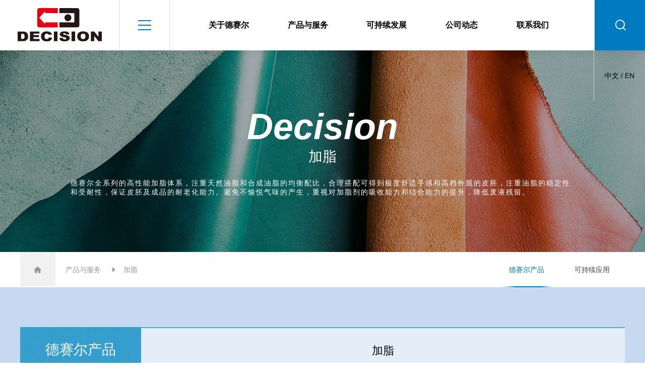

--- FILE ---
content_type: text/html;charset=utf-8
request_url: https://decision.cn/product/21.html
body_size: 4574
content:
<!doctype html>

<!--

   |   Powered By aicheng - www.ac57.com  |

   |   Tel:028-85283257  13540034978       |

            __     __

           /  \~~~/  \

     ,----(     ..    )

    /      \__     __/

   /|         (\  |(

  ^ \   /___\  /\ |

     |__|   |__|-"

-->

<html>

<head>

    <meta charset="utf-8">

    <meta http-equiv="X-UA-Compatible" content="IE=edge,chrome=1">

    <meta name="HandheldFriendly" content="True">

    <meta name="MobileOptimized" content="320">

    <meta name="viewport" content="width=device-width,minimum-scale=1.0,maximum-scale=1.0,user-scalable=no">

    <meta http-equiv="cleartype" content="on">

    <meta name="apple-mobile-web-app-capable" content="yes">

    <meta name="apple-mobile-web-app-status-bar-style" content="black">

    <meta name="apple-mobile-web-app-title" content="">

    <meta name="format-detection" content="telephone=no">

    <meta name="format-detection" content="email=no">

    <meta name="sign" content="v2yaecA5eOR2b30Hy2s4pCrtcfzun/l1nMX0GvkLRL27BNLtjefBDbi1R6vvARLDAQJiGptqwoc=">

    
    
    
<title>产品与服务-德赛尔|材料链接美好生活</title>
    
<meta name="keywords" content="德赛尔|材料链接美好生活,加脂,">
<meta name="description" content="">
    

        <link rel="stylesheet" type="text/css" href="https://at.alicdn.com/t/font_1479272_0znf00a4acz.css">

        <link href="/style/js/animate.min.css" rel="stylesheet">

        <link href="/style/js/swiper.min.css" rel="stylesheet">

        <link rel="stylesheet" type="text/css" href="/style/css/lplug.css?a=3">

        <!--[if lte IE 9]>

<link rel="stylesheet" type="text/css" href="/style/css/ie9.css">

<![endif]-->

        <!--[if lte IE 8]>

<link rel="stylesheet" type="text/css" href="/style/css/ie8.css">

<![endif]-->

        <!--[if lt IE 9]>

<script src="https://cdn.bootcss.com/html5shiv/r29/html5.min.js"></script>

<![endif]-->

</head>

<body>

    <!--header-->

    <header class="other">

        <div class="lh-header-l left clearfix">

            <a href="/" class="lh-logo"><img src="/_20191104/0943114920.png" /></a>

            <a href="javascript:;" class="lh-nav-btn"><i></i></a>

        </div>

        <ul class="left lh-nav clearfix">

            
                <li>

                    <a href="/about.html">
                        关于德赛尔
                    </a>

                    <ul>

                        
                            <li><a href="/about/5.html">
                                    公司概述
                                </a></li>

                            
                            <li><a href="/about/6.html">
                                    企业愿景
                                </a></li>

                            
                            <li><a href="/about/7.html">
                                    行业角色
                                </a></li>

                            
                            <li><a href="/about/33.html">
                                    社会公益
                                </a></li>

                            
                    </ul>

                </li>

                
                <li>

                    <a href="/product.html">
                        产品与服务
                    </a>

                    <ul>

                        
                            <li><a href="/product/9.html">
                                    德赛尔产品
                                </a></li>

                            
                            <li><a href="/product/11.html">
                                    可持续应用
                                </a></li>

                            
                    </ul>

                </li>

                
                <li>

                    <a href="/develop.html">
                        可持续发展
                    </a>

                    <ul>

                        
                            <li><a href="/develop/12.html">
                                    创新发展
                                </a></li>

                            
                            <li><a href="/develop/14.html">
                                    责任关怀
                                </a></li>

                            
                    </ul>

                </li>

                
                <li>

                    <a href="/company.html">
                        公司动态
                    </a>

                    <ul>

                        
                            <li><a href="/company/15.html">
                                    公司新闻
                                </a></li>

                            
                            <li><a href="/company/34.html">
                                    加入我们
                                </a></li>

                            
                            <li><a href="/company/35.html">
                                    信息公示
                                </a></li>

                            
                    </ul>

                </li>

                
                <li>

                    <a href="/contact.html">
                        联系我们
                    </a>

                    <ul>

                        
                            <li><a href="/contact/18.html">
                                    联系我们
                                </a></li>

                            
                    </ul>

                </li>

                
        </ul>

        <div class="lh-search right">

            <input type="text" placeholder="输入关键词" /><a href="javascript:;" class="lh-search-btn"><i
                    class="iconfont icon-sousuo"></i></a>

        </div>

        <div class="lh-lang right"><a href="https://www.decision.cn">中文</a> / <a
                href="http://www.decisionchem.com/">EN</a></div>

    </header>
<!--main-->
<main class="lh-other">
	<!--ban-->
    <section class="lh-ban" style="background-image:url(/_20191104/1531111540.jpg);">

<div class="text">
    <h3>Decision</h3>
    <h2>加脂</h2>
    <p>德赛尔全系列的高性能加脂体系，注重天然油脂和合成油脂的均衡配比，合理搭配可得到极度舒适手感和高档外观的皮胚，注重油脂的稳定性和受耐性，保证皮胚及成品的耐老化能力。避免不愉悦气味的产生，重视对加脂剂的吸收能力和结合能力的提升，降低废液残留。</p>
</div>

</section>
    <!--nav-->
    <section class="lh-other-nav">
    	<div class="container clearfix">
            <div class="left clearfix lh-crumbs">
                <a href="/" class="home"><i class="iconfont icon-yemian"></i></a><a href="/product.html">产品与服务</a><span></span><em>加脂</em>
            </div>
            <nav>
            
            <a href="/product/9.html" class="on">德赛尔产品</a>
            
            <a href="/product/11.html" >可持续应用</a>
            
            </nav>
        </div>
    </section>
    <!--about-->
    <section class="lh-proDetail">
    	<div class="container clearfix">
        	<div class="lh-proDetail-l left">
            	<h2>德赛尔产品</h2>
                <ul><!--class="dn"-->
                
				
				    <li><a href="/product/21/210.html" >DESOPON USF<i class="iconfont icon-l-xiangyou"></i></a></li>
                	
				    <li><a href="/product/21/147.html" >DESOPON PM-S<i class="iconfont icon-l-xiangyou"></i></a></li>
                	
				    <li><a href="/product/21/146.html" >DESOPON QL<i class="iconfont icon-l-xiangyou"></i></a></li>
                	
				    <li><a href="/product/21/145.html" >DESOPON LB-N<i class="iconfont icon-l-xiangyou"></i></a></li>
                	
				    <li><a href="/product/21/144.html" >DESOPON SO<i class="iconfont icon-l-xiangyou"></i></a></li>
                	
				    <li><a href="/product/21/143.html" >DESOPON SK70<i class="iconfont icon-l-xiangyou"></i></a></li>
                	
				    <li><a href="/product/21/142.html" >DESOPON DPF<i class="iconfont icon-l-xiangyou"></i></a></li>
                	
			 
                </ul>
            </div>
            <div class="lh-proDetail-r right">
            	<h1>加脂</h1>
                <div class="cont clearfix">
                	<pre></pre>
                </div>
                
            </div>
        </div>
    </section>
</main>
<div class="lh-reservation-layer">
	<h3 class="lh-appointment-h3"><span>文件下载</span><span style="color: red;">（填写信息，即可下载文件）</span><a href="javascript:;" data-name="Reservation" class="closes lh-layer-close iconfont icon-l-close"></a></h3>
	<form id="sub">
	<ul class="lh-appointment-item">
        <li>
            <label>姓名</label>
            <input type="text" placeholder="请输入姓名" name="name"/>
        </li>
        <li>
            <label>公司</label>
            <input type="text" placeholder="请输入公司" name="company" />
        </li>
        <li>
            <label>职位</label>
            <input type="text" placeholder="请输入职位" name="zhiwei"/>
        </li>
        <li>
            <label>联系电话</label>
            <input type="text" placeholder="请输入联系电话"  name="tel"/>
        </li>
        <li>
            <label>联系邮箱</label>
            <input type="text" placeholder="请输入联系邮箱"  name="email"/>
        </li>
        <li class="nobg"><a href="javascript:;" class="submit lh-submit" data-name="" data-url="">提交</a></li>
    </ul>
    </form>
</div>
<!--footer-->
<footer>

    <div class="lh-footer-l left wow fadeInLeft">

        <h3>联系电话</h3>

        <h4>
            86-838-3680990
        </h4>

        <p>地址：四川省德阳市旌阳区天元镇歇月村533号
        </p>

        <!--<p>E-Mail：info@decision.cn</p>-->

        <figure>

            <img src="/_20191104/0943207150.jpg" />

            <figcaption>
                微信公众号
            </figcaption>

        </figure>

    </div>

    <section class="lh-footer-r right">

        <nav class="clearfix">

            
                <dl>

                    <dt><a href="/about.html">
                            关于德赛尔
                        </a></dt>

                    
                        <dd><a href="/about/5.html">
                                公司概述
                            </a></dd>

                        
                        <dd><a href="/about/6.html">
                                企业愿景
                            </a></dd>

                        
                        <dd><a href="/about/7.html">
                                行业角色
                            </a></dd>

                        
                        <dd><a href="/about/33.html">
                                社会公益
                            </a></dd>

                        
                </dl>

                
                <dl>

                    <dt><a href="/product.html">
                            产品与服务
                        </a></dt>

                    
                        <dd><a href="/product/9.html">
                                德赛尔产品
                            </a></dd>

                        
                        <dd><a href="/product/11.html">
                                可持续应用
                            </a></dd>

                        
                </dl>

                
                <dl>

                    <dt><a href="/develop.html">
                            可持续发展
                        </a></dt>

                    
                        <dd><a href="/develop/12.html">
                                创新发展
                            </a></dd>

                        
                        <dd><a href="/develop/14.html">
                                责任关怀
                            </a></dd>

                        
                </dl>

                
                <dl>

                    <dt><a href="/company.html">
                            公司动态
                        </a></dt>

                    
                        <dd><a href="/company/15.html">
                                公司新闻
                            </a></dd>

                        
                        <dd><a href="/company/34.html">
                                加入我们
                            </a></dd>

                        
                        <dd><a href="/company/35.html">
                                信息公示
                            </a></dd>

                        
                </dl>

                
                <dl>

                    <dt><a href="/contact.html">
                            联系我们
                        </a></dt>

                    
                        <dd><a href="/contact/18.html">
                                联系我们
                            </a></dd>

                        
                </dl>

                
        </nav>

        <style>
            #cnzz_stat_icon_1278638697 img {
                width: 50px;
                margin: 4px 20px 0 0;
            }
        </style>

        <div class="lh-copy clearfix">

            <p class="left">
                @ copyright 四川德赛尔新材料科技有限公司 2019—2024 <a href="http://beian.miit.gov.cn/">蜀ICP备15031365号</a>
            </p>

            <p class="right">技术支持：<a href="http://www.ac57.com">爱诚科技</a></p>

            <p class="right">
                <script
                    type="text/javascript">document.write(unescape("%3Cspan id='cnzz_stat_icon_1278638697'%3E%3C/span%3E%3Cscript src='https://s4.cnzz.com/stat.php%3Fid%3D1278638697%26show%3Dpic' type='text/javascript'%3E%3C/script%3E"));</script>
            </p>

        </div>

    </section>

</footer>

<!--[if !IE]>-->

<script src="/style/js/jquery.min.js"></script>

<script src="/style/js/swiper.min.js"></script>

<script src="/style/js/TweenMax.min.js"></script>

<script src="/style/js/jquery.lplugs.js"></script>

<!--<![endif]-->

<!--[if lte IE 9]>

<script src="https://cdn.bootcss.com/jquery/1.11.3/jquery.min.js"></script>

<script src="/style/js/jquery.SuperSlide.2.1.2.js"></script>

<![endif]-->

<script src="/style/js/lplug.js"></script>



<script>

    $('.lh-search a').click(function () {

        var v = $('.lh-search input').val();

        if (v) {

            window.location.href = '/company.html?ser=' + v;

        }

    })

</script>

</body>

</html>
<script>
$('.lh-proDetail-l h2').mouseover(function(){
    $('.lh-proDetail-l ul').removeClass('dn');
})
</script>
<script>
/*******留言提交********/
$("#sub a").click(function(){
    var obj=$("#sub"),data={action:'sub'},_this=$(this);
    data['sign']=document.querySelector('meta[name="sign"]').getAttribute('content');
    data['name']=obj.find("input[name='name']").val();
    data['tel']=obj.find("input[name='tel']").val();
    data['email']=obj.find("input[name='email']").val();
    data['company']=obj.find("input[name='company']").val();
    data['zhiwei']=obj.find("input[name='zhiwei']").val();
    if(!data.name){alert('请填写您的姓名');return false;}
    if(!data.company){alert('请填写您的公司');return false;}
    if(!data.zhiwei){alert('请填写您的职位');return false;}
    if(!data.tel){alert('请填写您的联系电话');return false;}
    if(!data.email){alert('请填写您的联系邮箱');return false;}
    if(obj.hasClass('lj'))return false;
    $.ajax({
	  type:'post',data:data,dataType:'json',beforeSend:function(){
		obj.addClass('lj').find('.submit').text('提交中')
	  },error:function(){
		alert('服务器连接失败，请重新提交');
		obj.removeClass('lj').find('.submit').text('重新提交')
	  },success:function(msg){
		if(msg && msg.error==0){
		   var link = document.createElement('a'); 
		   var name=_this.attr('data-name');
		   var url=_this.attr('data-url');
		   if(_this.hasClass('right')){
			 link.setAttribute("download",name);
			  link.href = url;
			  link.click(); 
			  window.location.reload();
		   }else{			 
			  link.href = url;
			  link.click(); 
		   }
		}else{
		   alert(msg.html?msg.html:'提交失败');
		   obj.removeClass('lj').find('.submit').text('重新提交')
		}
	  }
    })
    return false;
    
});
</script>

--- FILE ---
content_type: text/css
request_url: https://at.alicdn.com/t/font_1479272_0znf00a4acz.css
body_size: 4099
content:
@font-face {font-family: "iconfont";
  src: url('//at.alicdn.com/t/font_1479272_0znf00a4acz.eot?t=1573713747781'); /* IE9 */
  src: url('//at.alicdn.com/t/font_1479272_0znf00a4acz.eot?t=1573713747781#iefix') format('embedded-opentype'), /* IE6-IE8 */
  url('[data-uri]') format('woff2'),
  url('//at.alicdn.com/t/font_1479272_0znf00a4acz.woff?t=1573713747781') format('woff'),
  url('//at.alicdn.com/t/font_1479272_0znf00a4acz.ttf?t=1573713747781') format('truetype'), /* chrome, firefox, opera, Safari, Android, iOS 4.2+ */
  url('//at.alicdn.com/t/font_1479272_0znf00a4acz.svg?t=1573713747781#iconfont') format('svg'); /* iOS 4.1- */
}

.iconfont {
  font-family: "iconfont" !important;
  font-size: 16px;
  font-style: normal;
  -webkit-font-smoothing: antialiased;
  -moz-osx-font-smoothing: grayscale;
}

.icon-l-close:before {
  content: "\e617";
}

.icon-xinlang:before {
  content: "\e61f";
}

.icon-liebiao:before {
  content: "\e618";
}

.icon-weixin1:before {
  content: "\e7e5";
}

.icon-l-xiangxia:before {
  content: "\e772";
}

.icon-qq:before {
  content: "\e630";
}

.icon-l-xiangyou:before {
  content: "\e798";
}

.icon-l-xiangzuo:before {
  content: "\e799";
}

.icon-weixin:before {
  content: "\e616";
}

.icon-QQ:before {
  content: "\e607";
}

.icon-preview:before {
  content: "\e6a7";
}

.icon-xiazai:before {
  content: "\e78e";
}

.icon-bofang:before {
  content: "\e6ce";
}

.icon-fenxiang:before {
  content: "\e608";
}

.icon-jiantou:before {
  content: "\e60a";
}

.icon-jiazai:before {
  content: "\e668";
}

.icon-fanhuidingbu:before {
  content: "\e648";
}

.icon-liuyan:before {
  content: "\e652";
}

.icon-jiantou-copy:before {
  content: "\e7e6";
}

.icon-yemian:before {
  content: "\e601";
}

.icon-sousuo:before {
  content: "\e6b1";
}

.icon-dianhua:before {
  content: "\e600";
}



--- FILE ---
content_type: text/css
request_url: https://decision.cn/style/css/lplug.css?a=3
body_size: 12366
content:
@charset "utf-8";

@font-face {

	font-family: "SourceHanSansCN-Regular";

	src: url("https://ac57.oss-cn-chengdu.aliyuncs.com/font/siyuan/SourceHanSansCN-Regular.woff2") format("woff2"),

		url("https://ac57.oss-cn-chengdu.aliyuncs.com/font/siyuan/SourceHanSansCN-Regular.woff") format("woff"),

		url("https://ac57.oss-cn-chengdu.aliyuncs.com/font/siyuan/SourceHanSansCN-Regular.ttf") format("truetype"),

		url("https://ac57.oss-cn-chengdu.aliyuncs.com/font/siyuan/SourceHanSansCN-Regular.eot") format("embedded-opentype"),

		url("https://ac57.oss-cn-chengdu.aliyuncs.com/font/siyuan/SourceHanSansCN-Regular.svg") format("svg");

	font-weight: normal;

	font-style: normal;

}

article,
aside,
dialog,
footer,
header,
section,
footer,
nav,
figure,
menu,
main {
	display: block;
	padding: 0;
	margin: 0;
}

*,
:before,
:after {
	box-sizing: border-box;
}

blockquote,
body,
button,
dd,
dl,
dt,
fieldset,
form,
h1,
h2,
h3,
h4,
h5,
h6,
hr,
input,
legend,
li,
ol,
p,
pre,
td,
textarea,
th,
ul {
	margin: 0;
	padding: 0
}

img {
	border: 0;
	display: block;
	max-width: 100%;
}

ul,
dl,
li,
dt,
dd {
	list-style: none;
}

body,
html {
	min-height: 100%;
}

body {
	font: 14px Arial, "SourceHanSansCN-Regular", "宋体", Helvetica, sans-serif;
	*font: 14px "SourceHanSansCN-Regular", "宋体", Arial, Helvetica, sans-serif;
	color: #212121;
	-webkit-tap-highlight-color: rgba(255, 255, 255, 0);
	overflow-x: hidden;
	color: #000;
}

pre {
	font-family: "SourceHanSansCN-Regular", "宋体";
	white-space: pre-wrap;
	word-wrap: break-word;
}

a {
	font-size: 14px;
	text-decoration: none;
	color: #000;
	outline: none;
	transition: cubic-bezier(0.215, .61, .355, 1) .45s;
}

.clearfix:after {
	content: "\200B";
	display: block;
	height: 0;
	clear: both;
}

.clearfix {
	*zoom: 1;
}

/*IE/7/6*/

h1,
h2,
h3,
h4,
h5,
h6 {
	font-size: 100%;
	font-weight: normal;
}

input {
	outline: none;
	-webkit-appearance: none;
	border-radius: 0;
	font-size: 14px;
}

input[type="text"],
input[type="password"],
input[type="search"],
textarea,
select {
	outline: none;
	font-family: "SourceHanSansCN-Regular", "宋体";
	-webkit-appearance: none;
	border-radius: 0;
	font-size: 14px;
	display: block;
	width: 100%;
	border: none;
	background: none;
	border: 1px solid #dbdbdb;
	padding: 6px 12px;
	transition: ease .45s;
}

input[type="radio"] {
	display: inline-block;
	width: 20px;
	height: 20px;
	position: relative;
	top: 2px;
	margin-right: 5px;
	cursor: pointer;
}

input[type="checkbox"] {
	display: inline-block;
	width: 20px;
	height: 20px;
	position: relative;
	top: 2px;
	margin-right: 5px;
	cursor: pointer;
}

input::-webkit-input-placeholder {
	color: #888888;
}

input:-moz-placeholder {
	color: #888888;
}

input::-moz-placeholder {
	color: #888888;
}

input:-ms-input-placeholder {
	color: #888888;
}

textarea {
	resize: none;
	overflow: hidden;
}

textarea::-webkit-input-placeholder {
	color: #888888;
}

textarea:-moz-placeholder {
	color: #888888;
}

textarea::-moz-placeholder {
	color: #888888;
}

textarea:-ms-input-placeholder {
	color: #888888;
}

select::-ms-expand {
	display: none;
}

i,
em {
	font-style: normal;
}

.left {
	float: left;
}

.right {
	float: right;
}

.lh-flex {
	display: flex;
	display: -webkit-flex;
	flex-direction: row;
	-webkit-flex-direction: row;
	flex-wrap: wrap;
	-webkit-flex-wrap: wrap;
}

lh-flex1 {
	display: flex;
	display: -webkit-flex;
	flex-direction: column;
	-webkit-flex-direction: column;
	flex-wrap: wrap;
	-webkit-flex-wrap: wrap;
}

.container {
	max-width: 1220px;
	margin: auto;
	position: relative;
	padding: 0 10px;
}

.container1400 {
	max-width: 1420px;
	margin: auto;
	position: relative;
	padding: 0 10px;
}

.blue {
	color: #1e4fdb;
}

/*分享*/

#bsWXBox {
	box-sizing: initial;
}

#bsBox {
	box-sizing: initial;
}

/*浏览器滚动条*/

::-webkit-scrollbar {
	width: 5px;
	height: 5px;
}

::-webkit-scrollbar-button:vertical {
	display: none
}

::-webkit-scrollbar-track:vertical {
	background-color: black
}

::-webkit-scrollbar-track-piece {
	background: #E3E3E3
}

::-webkit-scrollbar-thumb:vertical {
	background-color: #555;
	border-radius: 30px
}

::-webkit-scrollbar-thumb:vertical:hover {
	background-color: #3B3B3B
}

::-webkit-scrollbar-corner:vertical {
	background-color: #535353
}

::-webkit-scrollbar-resizer:vertical {
	background-color: #FF6E00
}

/*布局*/

header {
	position: fixed;
	left: 0;
	top: 0;
	right: 0;
	height: 100px;
	border-bottom: 1px solid rgba(255, 255, 255, .4);
	z-index: 100;
}

.lh-header-l {
	height: 100%;
}

.lh-logo {
	background: #fff;
	padding: 16px 35px;
	float: left;
	height: 100%;
}

.lh-nav-btn {
	width: 100px;
	height: 100px;
	background: #007BC1;
	float: left;
	position: relative;
	transition-duration: 0s;
}

.lh-nav-btn i {
	width: 26px;
	height: 2px;
	background: #fff;
	position: absolute;
	left: 50%;
	top: 50%;
	margin: -1px 0 0 -13px;
	transition: cubic-bezier(0.215, .61, .355, 1) .45s;
	transform-origin: left center;
}

.dn {
	display: none;
}

.lh-nav-btn:before,
.lh-nav-btn:after {
	content: '';
	display: block;
	width: 26px;
	height: 2px;
	background: #fff;
	position: absolute;
	left: 50%;
	top: 50%;
	margin: -10px 0 0 -13px;
	transition: cubic-bezier(0.215, .61, .355, 1) .45s;
}

.lh-nav-btn:after {
	bottom: 50%;
	top: inherit;
	margin: 0 0 -10px -13px;
	transition: cubic-bezier(0.215, .61, .355, 1) .45s;
}

.lh-nav-btn:hover i {
	transform: scaleX(.6);
}

.lh-nav {
	line-height: 100px;
}

.lh-nav>li {
	float: left;
	margin-left: 190px;
	margin-left: 8.8vw;
}

.lh-nav>li>a {
	font-size: 16px;
	color: #fff;
	transition-duration: 0s;
	font-weight: bold;
}

.lh-nav>li>ul {
	line-height: 40px;
	padding: 30px 0;
	display: none;
	position: relative;
	z-index: 2;
}

.lh-nav>li>ul li a:hover {
	color: #E60012;
}

header:before {
	content: '';
	display: block;
	width: 100%;
	min-height: 280px;
	background: #fff url(../img/icon4.jpg) no-repeat center bottom;
	position: absolute;
	left: 0;
	top: 100px;
	display: none;
}

.Nav header {
	background: #fff;
	border-color: #DDD;
}

.Nav header:before {
	display: block;
}

.Nav .lh-nav>li>a,
.other .lh-nav>li>a {
	color: #000;
}

.Nav .lh-nav>li>a:hover,
.other .lh-nav>li>a:hover {
	color: #007bc1;
}

.Nav .lh-nav>li>ul {
	display: block;
}

.Nav .lh-search-btn,
.other .lh-search-btn {
	color: #fff;
	border-color: #007bc1;
	background: #007bc1;
}

.Nav .lh-nav-btn,
.other .lh-nav-btn {
	background: #fff;
	border-left: 1px solid #ddd;
	border-right: 1px solid #ddd;
}

.Nav .lh-nav-btn i,
.Nav .lh-nav-btn:before,
.Nav .lh-nav-btn:after,
.other .lh-nav-btn i,
.other .lh-nav-btn:before,
.other .lh-nav-btn:after {
	background: #007BC1;
}

.shadow {
	width: 100%;
	height: 100%;
	position: fixed;
	left: 0;
	top: 0;
	z-index: 99;
	background: rgba(0, 0, 0, .5);
	animation: shadow cubic-bezier(0.215, .61, .355, 1) .45s;
}

@keyframes shadow {

	0% {
		opacity: 0;
	}

	100% {
		opacity: 1;
	}

}

.lh-search {
	width: 100px;
	height: 100px;
	overflow: hidden;
	transition: cubic-bezier(0.215, .61, .355, 1) .45s;
	position: relative;
}

.Search.lh-search {
	width: 320px;
}

.Search.lh-search input {
	transform: scaleX(1);
}

.lh-search input {
	width: 220px;
	height: 50px;
	line-height: 50px;
	float: left;
	margin-top: 25px;
	border-right: none;
	transition: cubic-bezier(0.215, .61, .355, 1) .45s;
	transform: scaleX(0);
	transform-origin: right center;
}

.lh-search-btn {
	width: 100px;
	height: 100px;
	border-left: 1px solid rgba(255, 255, 255, .4);
	text-align: center;
	line-height: 100px;
	display: block;
	color: #fff;
	transition-duration: 0s;
	position: absolute;
	right: 0;
	top: 0;
}

.lh-search-btn i {
	font-size: 32px;
}

.lh-bannner {
	height: 100vh;
	position: fixed;
	overflow: hidden;
	background: #000;
	left: 0;
	top: 0;
	z-index: 1;
	width: 100%;
	overflow: hidden;
}

.lh-banner-box {
	height: 100vh;
	width: 100%;
}

.lh-bannner .bd .text {
	position: absolute;
	left: 160px;
	top: 50%;
	transform: translateY(-50%);
	z-index: 2;
	color: #fff;
}

.lh-bannner .bd .text h3,
.lh-bannner .bd .text h5 {
	font-size: 90px;
	font-family: 'Arial';
	font-weight: bold;
	font-style: italic;
}

.lh-bannner .bd .text h4 {
	font-size: 46px;
}

.lh-bannner .bd .text h5 {
	font-size: 18px;
	font-weight: normal;
	margin: 30px 0 40px;
}

.lh-btn {
	display: block;
	width: 200px;
	height: 60px;
	line-height: 60px;
	border-radius: 30px;
	background: #007BC1;
	color: #fff;
	padding: 0 30px;
	font-size: 16px;
	position: relative;
}

.lh-btn i {
	display: block;
	width: 32px;
	height: 12px;
	background: url(../img/jt1.png) no-repeat center;
	position: absolute;
	right: 30px;
	top: 50%;
	margin-top: -6px;
}

.lh-banner-btn a {
	position: absolute;
	top: 50%;
	width: 60px;
	height: 60px;
	text-align: center;
	line-height: 60px;
	background: #30221A;
	background: rgba(0, 0, 0, .4);
	color: #fff;
	margin-top: -30px;
	z-index: 2;
	opacity: 0;
}

.lh-bannner:hover .lh-banner-btn a {
	opacity: 1;
}

.lh-banner-btn a i {
	font-size: 24px;
}

.lh-banner-btn a.prev1 {
	left: 0;
}

.lh-banner-btn a.next1 {
	right: 0;
}

.dropdown {
	position: absolute;
	left: 50%;
	bottom: 174px;
	color: #fff;
	font-family: 'Arial';
	transform: translateX(-50%);
	z-index: 2;
}

.dropdown:before {
	content: '';
	display: block;
	width: 2px;
	height: 60px;
	background: #fff;
	position: absolute;
	left: 50%;
	margin-left: -1px;
	bottom: -72px;
}

.lh-about {
	padding: 0 160px;
	padding: 0 8.3vw;
	height: 680px;
	margin-top: -102px;
	position: relative;
	z-index: 2;
}

.lh-about:before {
	content: '';
	display: block;
	width: 100%;
	height: 578px;
	background: #F1F1F1;
	position: absolute;
	left: 0;
	bottom: 0;
	z-index: -1;
}

.lh-about-l {
	width: 50%;
	height: 100%;
	background-position: center;
	background-repeat: no-repeat;
	background-size: cover;
}

.lh-about-l a {
	display: block;
	width: 100%;
	height: 100%;
	position: relative;
}

.lh-about-l a i {
	position: absolute;
	left: 50%;
	top: 50%;
	width: 60px;
	height: 60px;
	border-radius: 50%;
	background: #fff;
	text-align: center;
	line-height: 60px;
	color: #007BC1;
	font-size: 20px;
	margin: -30px 0 0 -30px;
}

.lh-about-l a i:after {
	content: '';
	display: block;
	width: 80px;
	height: 80px;
	border-radius: 50%;
	background: rgba(255, 255, 255, .3);
	position: absolute;
	left: 50%;
	top: 50%;
	margin: -40px 0 0 -40px;
	animation: video cubic-bezier(0.215, .61, .355, 1) 1.5s infinite;
}

@keyframes video {

	0%,
	100% {
		transform: scale(.8);
		opacity: 0;
	}

	50% {
		transform: scale(1);
		opacity: 1;
	}

}

.lh-abour-r {
	width: 50%;
	padding: 114px 80px;
	padding: 114px 4.16vw;
	background: url(../img/cs/a2.jpg) no-repeat center;
	background-size: cover;
	color: #fff;
	height: 100%;
}

.relative {
	position: relative;
}

.lh-abour-r h3 {
	font-size: 50px;
	font-family: 'Arial';
	font-weight: bold;
	position: relative;
	line-height: 50px;
	z-index: 1;
}

.lh-abour-r h3:before {
	content: '';
	display: block;
	width: 60px;
	height: 6px;
	background: #16E5E7;
	position: absolute;
	left: -17px;
	bottom: 8px;
	z-index: -1;
}

.lh-abour-r h4 {
	font-size: 30px;
	margin-top: 20px;
}

.lh-abour-r pre {
	line-height: 32px;
	max-height: 192px;
	overflow: hidden;
	margin-top: 50px;
}

.lh-abour-r a {
	margin-top: 90px;
}

.lh-btn.white {
	background: #fff;
	border-radius: 0;
	color: #000;
	box-shadow: 0 0 20px rgba(0, 0, 0, .2);
}

.lh-btn.white:hover {
	border-radius: 30px;
}

.lh-btn.white i {
	background: url(../img/jt.png) no-repeat center;
	background-size: cover;
}

.lh-quick {
	background: #fff;
	position: relative;
	z-index: 2;
	width: 100%;
}

.lh-quick li {
	text-align: center;
	width: 25%;
	float: left;
}

.lh-quick li a {
	padding: 20px 0 50px;
	display: inline-block;
}

.lh-quick li img {
	width: auto;
	margin: auto;
}

.lh-quick li figure {
	position: relative;
	transition: cubic-bezier(0.215, .61, .355, 1) .45s;
}

.lh-quick li figcaption {
	color: #fff;
	position: absolute;
	left: 0;
	bottom: 50px;
	right: 0;
	color: #fff;
	font-size: 18px;
	font-family: 'Arial';
}

.lh-quick li h3 {
	font-size: 18px;
	margin-top: 20px;
}

.lh-quick li figure:before,
.lh-quick li figure:after,
.lh-quick li figure span:after,
.lh-quick li figure span:before,
.lh-quick li figure i {
	content: '';
	display: block;
	width: 10px;
	height: 10px;
	border-radius: 50%;
	background: rgba(255, 255, 255, .3);
	position: absolute;
	left: 77px;
	bottom: 75px;
	animation: qp cubic-bezier(0.215, .61, .355, 1) 5s infinite;
}

.lh-quick li figure:after {
	width: 12px;
	height: 12px;
	left: 40px;
	bottom: 45px;
	background: rgba(255, 255, 255, .1);
}

.lh-quick li figure span:before {
	left: 84px;
	bottom: 40px;
	background: rgba(255, 255, 255, .2);
}

.lh-quick li figure span:after {
	width: 8px;
	height: 8px;
	left: 55px;
	bottom: 30px;
	background: rgba(255, 255, 255, .1);
}

.lh-quick li figure i {
	width: 6px;
	height: 6px;
	left: 62px;
	bottom: 46px;
	background: rgba(255, 255, 255, .1);
}

@keyframes qp {

	0% {
		transform: translateY(60px);
		opacity: 0;
	}

	60% {
		transform: translateY(0);
		opacity: 1;
	}

	100% {
		transform: translateY(-40px);
		opacity: 0;
	}

}

.lh-quick li figure:after {
	animation-duration: 5.1s;
}

.lh-quick li figure span:after {
	animation-duration: 5.2s;
}

.lh-quick li figure span:before {
	animation-duration: 4.9s;
}

.lh-quick li figure i {
	animation-duration: 4.8s;
}

.lh-quick li a:hover {
	color: #E60012;
}

.lh-quick li a:hover figure {
	transform: rotate(15deg);
}

.lh-activity {
	padding: 75px 160px 60px;
	padding: 75px 8.3vw 60px;
	background: #f1f1f1;
	position: relative;
	z-index: 2;
}

.lh-activity>h2 {
	font-size: 30px;
	text-align: center;
}

.overflow {
	overflow: hidden;
}

.lh-activity-banner {
	margin-top: 60px;
	margin-left: -50px;
	margin-left: -2.6vw;
}

.lh-activity-banner .bd li {
	width: 33.3%;
	padding-left: 50px;
	padding-left: 2.6vw;
	float: left;
}

.lh-activity-banner .bd li a {
	display: block;
	background: #fff;
	border-radius: 4px;
	overflow: hidden;
	position: relative;
}

.lh-activity-banner .bd li .date {
	width: 100px;
	text-align: center;
	color: #aaaaaa;
	border-right: 1px solid #DDD;
	line-height: 24px;
	padding: 22px 0;
	margin-right: 20px;
}

.lh-activity-banner .bd li .date b {
	font-size: 40px;
	color: #007bc1;
	line-height: 42px;
}

.lh-activity-banner .bd li .date span {
	margin-top: 30px;
	display: inline-block;
}

.lh-activity-banner .bd li .date span:first-child {
	margin-top: 0;
}

.lh-activity-banner .bd li article {
	padding: 45px 40px;
}

.lh-activity-banner .bd li article h3 {
	font-size: 17px;
	height: 17px;
	line-height: 17px;
	overflow: hidden;
	text-overflow: ellipsis;
	white-space: nowrap;
}

.lh-activity-banner .bd li article p {
	font-size: 16px;
	color: #888888;
	margin-top: 12px;
	line-height: 24px;
	height: 96px;
	overflow: hidden;
}

.lh-activity-banner .bd li article h4 {
	position: absolute;
	left: 120px;
	bottom: 45px;
	color: #007bc1;
}

.lh-activity .more {
	text-align: center;
	margin-top: 38px;
}

.lh-activity .more a {
	color: #444444;
	padding-bottom: 3px;
	border-bottom: 1px solid #999;
}

.lh-activity .more a:hover {
	color: #E60012;
	border-color: #E60012;
}

.lh-activity-banner .bd li a:hover {
	color: #E60012;
}

footer {
	position: relative;
	z-index: 2;
	background: url(../img/icon2.jpg) no-repeat center;
	overflow: hidden;
	height: 500px;
	padding: 100px 160px 0;
	padding: 100px 8.3vw 0;
	color: #fff;
}

.lh-footer-l h4 {
	font-size: 40px;
	font-weight: bold;
	font-family: 'Arial';
	margin-top: 10px;
}

.lh-footer-l p {
	margin-top: 15px;
}

.lh-footer-l figure {
	width: 100px;
	margin-top: 40px;
	text-align: center;
}

.lh-footer-l figure figcaption {
	font-size: 12px;
	margin-top: 10px;
}

.lh-footer-r nav dl {
	float: left;
	margin-left: 200px;
	margin-left: 10vw;
}

.lh-footer-r nav dl:first-child {
	margin-left: 0;
}

.lh-footer-r nav dl dt {
	margin-bottom: 30px;
}

.lh-footer-r nav dl dt a {
	font-size: 18px;
}

.lh-footer-r nav dl dd {
	line-height: 40px;
}

.lh-footer-r nav dl a {
	color: #fff;
}

.lh-footer-r nav dl a:hover {
	text-decoration: underline;
}

.lh-copy {
	margin-top: 70px;
	padding-top: 40px;
	border-top: 1px solid rgba(255, 255, 255, .3);
	font-size: 13px;
}

.lh-copy a {
	font-size: 13px;
	color: #fff;
}

.lh-copy a:hover {
	text-decoration: underline;
}

.lh-index-loading {
	position: fixed;
	left: 0;
	top: 0;
	width: 100%;
	height: 100%;
	z-index: 110;
	background: #fff;
	display: flex;
	align-items: center;
	justify-content: center;
	animation: indexLoading cubic-bezier(0.215, .61, .355, 1) .45s forwards;
	animation-delay: 10s;
	display: none;
}

.lh-index-loading img {
	width: 500px;
}

@keyframes indexLoading {

	0% {
		transform: translateY(0);
		visibility: visible;
	}

	100% {
		transform: translateY(-100%);
		visibility: hidden;
	}

}

.lh-ban {
	height: 400px;
	background-position: center;
	background-repeat: no-repeat;
	background-size: cover;
	display: flex;
	align-items: center;
	justify-content: center;
	color: #fff;
	text-align: center;
}

.lh-ban .text h3 {
	font-size: 72px;
	font-weight: bold;
	font-style: italic;
}

.lh-ban .text h2 {
	font-size: 28px;
	margin-bottom: 25px;
}

.lh-ban .text p {
	width: 1000px;
	letter-spacing: 2px;
	text-align: left;
}

.other {
	background: #fff;
	border-color: #fff;
	box-shadow: 0 0 20px rgba(0, 0, 0, .1);
}

.lh-other {
	padding-top: 100px;
}

.lh-nav>li>a.on {
	color: #007bc1;
}

.lh-other-nav {
	height: 70px;
	background: #fff;
	position: relative;
	z-index: 3;
	line-height: 70px;
}

.lh-crumbs {
	color: #999;
}

.lh-crumbs a {
	float: left;
	color: #999999;
}

.lh-crumbs a:hover {
	color: #E60012;
}

.lh-crumbs .home {
	width: 70px;
	height: 68px;
	background: #F1F1F1;
	text-align: center;
	margin-right: 20px;
}

.lh-crumbs span {
	width: 45px;
	height: 70px;
	position: relative;
	display: inline-block;
	float: left;
}

.lh-crumbs span:before {
	content: '';
	display: block;
	width: 0;
	height: 0;
	border: 5px solid transparent;
	border-left: 6px solid #999;
	position: absolute;
	left: 50%;
	top: 50%;
	margin: -5px 0 0;
}

.lh-crumbs em {
	float: left;
}

.lh-other-nav nav {
	float: right;
}

.lh-other-nav nav a {
	padding: 0 30px;
	color: #444444;
	position: relative;
	display: block;
	float: left;
}

.lh-other-nav nav a:after {
	content: '';
	display: block;
	width: 100%;
	height: 2px;
	background: url(../img/icon5.png) no-repeat center;
	position: absolute;
	left: 0;
	bottom: 0;
	transform: scaleX(0);
	transition: cubic-bezier(0.215, .61, .355, 1) .45s;
}

.lh-other-nav nav a:hover,
.lh-other-nav nav a.on {
	color: #007bc1;
}

.lh-other-nav nav a:hover:after,
.lh-other-nav nav a.on:after {
	transform: scaleX(1);
}

.lh-overview1 {
	height: 811px;
	background: url(../img/bg-a1.jpg) no-repeat center;
	background-size: cover;
	padding-top: 80px;
}

.lh-overview1-a1 {
	margin-bottom: 174px;
}

.lh-overview1-a1 .left {
	float: right;
}

.lh-overview1-a1 .left h1 {
	font-size: 32px;
	color: #fff;
}

.lh-overview1-a1 .left p {
	color: #fff;
	font-size: 22px;
	font-family: 'Arial Narrow';
	margin-top: 5px;
}

.lh-overview1-a1 .left .icon {
	width: 640px;
	margin: 0;
}

.lh-overview1-a1 ul {
	width: 480px;
	border-right: 2px solid #70A8B7;
	border-bottom: 2px solid #70A8B7;
	background: #fff;
	display: none;
}

.lh-overview1-a1 ul li {
	float: left;
	width: 50%;
	text-align: center;
	padding: 30px 0;
	border-left: 2px solid #70A8B7;
	border-top: 2px solid #70A8B7;
	color: #666666;
}

.lh-overview1-a1 ul li h3 {
	font-size: 36px;
	color: #007bc1;
	font-family: 'Arial';
	font-weight: bold;
	margin-bottom: 5px;
}

.lh-overview2-h3 {
	color: #fff;
	font-size: 28px;
	margin-bottom: 70px;
}

.lh-overview2-h3 span {
	padding: 0 30px;
	display: inline-block;
	height: 70px;
	line-height: 70px;
	background: #00aeb9;
	background: linear-gradient(90deg, #0088bf, #00aeb9);
}

.lh-overview2-cont {
	color: #fff;
	line-height: 30px;
	font-size: 16px;
}

.lh-overview2-cont>div {
	width: 47%;
}

.lh-overview2,
.lh-overview3 {
	height: 534px;
	background-size: cover;
	padding-top: 80px;
	background: url(../img/bg-a2.jpg) no-repeat center;
}

.lh-overview2 .lh-overview2-h3 {
	text-align: right;
}

.lh-overview2 .lh-overview2-cont,
.lh-overview3 .lh-overview2-cont {
	color: #000;
}

.lh-overview3 {
	height: 734px;
	background: url(../img/bg-a3.jpg) no-repeat center;
	background-size: cover;
}

.lh-vision1 {
	height: 194px;
	background: url(../img/bg-b1.jpg) no-repeat center;
	background-size: cover;
	text-align: right;
	padding-top: 80px;
}

.lh-vision1 h2 {
	font-size: 32px;
}

.lh-vision1 h3 {
	font-size: 16px;
	margin-top: 10px;
}

.lh-vision2 {
	height: 637px;
	background: url(../img/bg-b2.jpg) no-repeat center;
	background-size: cover;
	padding-top: 70px;
}

.lh-vision-text {
	max-width: 680px;
}

.lh-vision2 .icon {
	position: absolute;
	left: 5.2vw;
	top: 150px;
}

.lh-vision-text h3 {
	font-size: 20px;
	font-weight: bold;
}

.lh-vision-text h3 span {
	font-size: 22px;
	position: relative;
	margin-right: 44px;
}

.lh-vision-text h3 span:after {
	content: '';
	display: block;
	width: 2px;
	height: 24px;
	background: #686868;
	position: absolute;
	right: -22px;
	top: 50%;
	margin-top: -12px;
	display: none;
}

.lh-vision-text .cont {
	margin-top: 50px;
	line-height: 28px;
	font-size: 16px;
	height: 420px;
	overflow: auto;
}

.lh-vision3 {
	height: 634px;
	background: url(../img/bg-b3.jpg) no-repeat center;
	background-size: cover;
	padding-top: 70px;
}

.lh-vision3 .icon {
	position: absolute;
	right: 5.2vw;
	top: 170px;
}

.lh-vision3 .lh-vision-text {
	color: #fff;
}

.lh-vision3 .lh-vision-text h3 span:after {
	background: #fff;
}

.lh-vision4 {
	height: 778px;
	background: url(../img/bg-b4.jpg) no-repeat center;
	background-size: cover;
	padding-top: 100px;
}

.lh-vision4 .icon {
	position: absolute;
	left: 5.2vw;
	top: 100px;
}

.lh-pro-titles {
	padding: 40px 0;
	font-size: 32px;
	text-align: center;
	background: #00aeb9;
	background: linear-gradient(90deg, #5b85da, #34a0c3);
	color: #fff;
}

.lh-pro1 {
	height: 503px;
	background: url(../img/bg-c1.jpg) no-repeat center;
	background-size: cover;
	padding-top: 80px;
	color: #fff;
}

.lh-pro-title span {
	width: 160px;
	height: 60px;
	border-radius: 30px;
	color: #fff;
	font-size: 32px;
	background: linear-gradient(90deg, #437bea, #35a8ce);
	text-align: center;
	line-height: 60px;
	display: inline-block;
}

.lh-pro-info>div {
	width: 47%;
	line-height: 30px;
	font-size: 16px;
}

.lh-pro-info dl {
	margin-top: 65px;
	padding-top: 40px;
	border-top: 1px solid #fff;
}

.lh-pro-info dl dt {
	font-size: 20px;
}

.lh-pro-info dl dd {
	font-size: 16px;
	overflow: hidden;
}

.lh-pro-info dl dd span {
	float: left;
	margin-right: 10px;
	margin-top: 10px;
}

.lh-pro2 {
	height: 562px;
	background: url(../img/bg-c2.jpg) no-repeat center;
	background-size: cover;
	padding-top: 120px;
}

.lh-pro2 .lh-pro-title,
.lh-pro4 .lh-pro-title {
	text-align: right;
}

.lh-pro-info {
	margin-top: 60px;
}

.lh-pro2 dl,
.lh-pro4 dl {
	text-align: right;
	color: #007bc1;
}

.lh-pro2 .lh-pro-info dl dd span,
.lh-pro4 .lh-pro-info dl dd span {
	float: right;
	margin: 10px 0 0 30px;
}

.lh-pro3 {
	height: 535px;
	background: url(../img/bg-c3.jpg) no-repeat center;
	background-size: cover;
	padding-top: 100px;
	color: #fff;
}

.lh-pro4 {
	height: 626px;
	background: url(../img/bg-c4.jpg) no-repeat center;
	background-size: cover;
	padding-top: 120px;
}

.lh-pro5 {
	height: 600px;
	background-size: cover;
	padding-top: 30px;
	display: block;
	background-image: url(../img/lx_bg-c1.jpg);
}

.lh-pro5 .ccont,
.lh-pro5 dl {
	color: #FFF;
}

.lh-pro5 .mall {
	display: inline-block;
	padding: 20px;
	border-radius: 30px;
	background: #fff;
	border: 1px solid #007BC1;
	font-size: 16px;
}

.lh-pro5 .mall span {
	color: #007bc1;
}

.lh-service1,
.lh-service2 {
	height: 537px;
	background: url(../img/bg-d1.jpg) no-repeat center;
	background-size: cover;
	padding-top: 100px;
}

.lh-service2 {
	height: 567px;
	background: url(../img/bg-d2.jpg) no-repeat center;
	background-size: cover;
	padding-top: 100px;
}

.lh-service1 figure,
.lh-service2 figure {
	width: 560px;
	border-radius: 10px;
	overflow: hidden;
}

.lh-service1 .text,
.lh-service2 .text {
	width: 560px;
	padding-top: 20px;
}

.lh-service1 .text figcaption,
.lh-service2 .text figcaption {
	font-size: 28px;
}

.lh-service1 .text pre,
.lh-service2 .text pre {
	line-height: 30px;
	font-size: 16px;
	margin-top: 55px;
}

.lh-service1 {
	color: #fff;
}

.lh-service2 .text {
	padding-top: 80px;
}

.lh-service3 {
	background: #d0e5f9;
	padding: 70px 0;
}

.lh-service3-title {
	line-height: 60px;
}

.lh-service3-title h3 {
	font-size: 32px;
}

.lh-service3-hd li {
	width: 60px;
	height: 60px;
	float: left;
	margin-left: 30px;
	text-align: center;
	font-size: 16px;
	position: relative;
	z-index: 1;
	cursor: pointer;
}

.lh-service3-hd li:before {
	content: '';
	display: block;
	width: 100%;
	height: 100%;
	border-radius: 50%;
	background: linear-gradient(0deg, #437bea, #35a8ce);
	position: absolute;
	left: 0;
	top: 0;
	z-index: -1;
	opacity: 0;
	transition: cubic-bezier(0.215, .61, .355, 1) .45s;
}

.lh-service3-hd li:hover,
.lh-service3-hd li.on {
	color: #fff;
}

.lh-service3-hd li:hover:before,
.lh-service3-hd li.on:before {
	opacity: 1;
}

.lh-service3-bd {
	margin-top: 60px;
}

.lh-service3-item li {
	width: 25%;
	float: left;
}

.lh-service3-item li img {
	width: auto;
	margin: auto;
}

.lh-service3-btn {
	margin-top: 40px;
	text-align: center;
}

.lh-service3-a {
	display: inline-block;
	margin: 0 10px;
}

.lh-service3-a li {
	position: relative;
	width: 8px;
	height: 8px;
	opacity: 1;
	background: #fff;
	margin: 0 10px;
	transition: cubic-bezier(0.215, .61, .355, 1) .45s;
}

.lh-service3-a li:before {
	content: '';
	display: block;
	width: 16px;
	height: 16px;
	border-radius: 50%;
	border: 1px solid #456BBA;
	position: absolute;
	left: 50%;
	top: 50%;
	margin: -8px 0 0 -8px;
	opacity: 0;
	transition: cubic-bezier(0.215, .61, .355, 1) .45s;
}

.lh-service3-btn a {
	display: inline-block;
	width: 50px;
	height: 50px;
	border-radius: 50%;
	background: #fff;
	box-shadow: 0 0 20px rgba(0, 0, 0, .1);
	text-align: center;
	line-height: 50px;
	color: #99B7D1;
}

.lh-service3-btn a:hover {
	color: #456BBA;
}

.lh-service3-btn a i {
	font-size: 24px;
}

.lh-service3-a li.on {
	background: #456BBA;
}

.lh-service3-a li.on:before {
	opacity: 1;
}

.lh-service3-bd {
	height: 300px;
}

.lh-service3-bd>div {
	display: none;
}

.lh-solution1 {
	height: 380px;
	background: url(../img/bg-e1.jpg) no-repeat center;
	background-size: cover;
	padding-top: 80px;
}

.lh-solution1 .icon {
	position: absolute;
	left: 0;
	top: -25px;
}

.lh-solution1 h2 {
	color: #fff;
	font-size: 40px;
}

.lh-solution-nav {
	text-align: right;
}

.lh-solution-nav li {
	width: 92px;
	height: 76px;
	margin-left: 20px;
	position: relative;
	display: inline-block;
}

.lh-solution-nav li a {
	font-size: 18px;
	color: #fff;
	display: block;
	position: relative;
	width: 100%;
	height: 100%;
	z-index: 1;
	line-height: 76px;
	text-align: center;
	text-indent: 10px;
}

.lh-solution-nav li a:before,
.lh-solution-nav li a:after {
	content: '';
	display: block;
	width: 100%;
	height: 100%;
	background: url(../img/icon11.png) no-repeat center;
	background-size: cover;
	position: absolute;
	left: 0;
	top: 0;
	z-index: -2;
	transition: cubic-bezier(0.215, .61, .355, 1) .45s;
}

.lh-solution-nav li a:after {
	background: url(../img/icon12.png) no-repeat center;
	background-size: cover;
	z-index: -1;
	transition: cubic-bezier(0.215, .61, .355, 1) .45s;
	opacity: 0;
}

.lh-solution1 .right {
	width: 700px;
}

.lh-solution-nav li a:hover,
.lh-solution-nav li a.on {
	color: #000;
}

.lh-solution-nav li a:hover:after,
.lh-solution-nav li a.on:after {
	opacity: 1;
}

.lh-solution-nav li a:hover:before,
.lh-solution-nav li a.on:before {
	opacity: 0;
}

.lh-solution1 p {
	font-size: 32px;
	margin-top: 75px;
	padding-top: 60px;
	border-top: 2px solid #fff;
	color: #fff;
	text-align: right;
}

.lh-solution2 {
	background: url(../img/bg-e2.jpg) no-repeat center;
	background-size: cover;
	height: 614px;
	padding-top: 100px;
	position: relative;
}

.lh-solution2 .img {
	position: absolute;
	left: 0;
	top: 40px;
	width: 36.45833333333333vw;
}

.lh-solution-text {
	width: 700px;
}

.lh-solution-text>h2 {
	font-size: 28px;
}

.lh-solution-text>.cont {
	line-height: 30px;
	font-size: 16px;
	margin-top: 40px;
}

.lh-solution-text>.cont img {
	width: auto !important;
	height: auto !important;
}

.lh-solution2 .lh-solution-text {
	color: #fff;
}

.lh-solution3 {
	background: url(../img/bg-e3.jpg) no-repeat center;
	background-size: cover;
	height: 617px;
	padding-top: 100px;
}

.lh-solution4 {
	background: url(../img/bg-e4.jpg) no-repeat center;
	background-size: cover;
	height: 602px;
	padding-top: 140px;
}

.lh-news {
	background: #E1EEFB;
}

.padding60 {
	padding: 60px 0;
}

.lh-news-h {
	text-align: center;
	font-size: 32px;
}

.lh-news-item {
	margin-top: 60px;
	margin-left: -30px;
}

.lh-news-item li {
	width: 33.3%;
	float: left;
	padding-left: 30px;
	margin-bottom: 30px;
}

.lh-news-item li a {
	display: block;
	background: #fff;
	width: 100%;
	height: 100%;
	position: relative;
}

.lh-news-item li .top {
	border-bottom: 1px solid #DBE5EF;
}

.lh-news-item li .time {
	padding: 30px;
	color: #007bc1;
	font-family: 'Arial';
	text-align: center;
	font-size: 16px;
	font-weight: bold;
	border-right: 1px solid #DBE5EF;
	margin-right: 20px;
}

.lh-news-item li .time h3 {
	font-size: 50px;
	font-weight: bold;
	line-height: 50px;
}

.lh-news-item li .title {
	padding: 30px 30px 0 0;
	font-size: 18px;
	line-height: 30px;
	height: 90px;
	overflow: hidden;
	transition: cubic-bezier(0.215, .61, .355, 1) .45s;
}

.lh-news-item li article {
	padding: 30px 20px 14px;
}

.lh-news-item li pre {
	line-height: 28px;
	color: #444444;
	height: 84px;
	overflow: hidden;
}

.lh-news-item li h4 {
	font-size: 13px;
	color: #007bc1;
	margin-top: 40px;
	transition: cubic-bezier(0.215, .61, .355, 1) .45s;
}

.lh-news-item li a:after {
	content: '';
	display: block;
	width: 52px;
	height: 3px;
	background: linear-gradient(90deg, #437bea, #35a8ce);
	position: absolute;
	left: 20px;
	bottom: 0;
	transition: cubic-bezier(0.215, .61, .355, 1) .45s;
}

.lh-news-item li a:hover {
	box-shadow: 0 0 20px rgba(0, 0, 0, .1);
}

.lh-news-item li a:hover .title {
	color: #007bc1;
}

.lh-news-item li a:hover:after {
	width: 100%;
	left: 0;
}

.lh-news-item li a:hover h4 {
	transform: translateX(84%);
}

.lh-page {
	text-align: center;
}

.lh-page a,
.lh-page span {
	display: inline-block;
	width: 40px;
	height: 40px;
	background: #fff;
	margin: 0 4px;
	text-align: center;
	line-height: 40px;
	font-size: 16px;
	font-family: 'Arial';
	font-weight: bold;
	position: relative;
	z-index: 1;
}

.lh-page a.n {
	color: #9FA6B7;
	top: 1px;
}

.lh-page a:before {
	content: '';
	display: block;
	width: 100%;
	height: 100%;
	background: linear-gradient(90deg, #437bea, #35a8ce);
	position: absolute;
	left: 0;
	top: 0;
	opacity: 0;
	z-index: -1;
}

.lh-page a:hover:before,
.lh-page a.on:before {
	opacity: 1;
}

.lh-page a:hover,
.lh-page a.on {
	color: #fff;
}

.lh-detail-h1 {
	font-size: 32px;
	text-align: center;
	color: #000;
}

.lh-detail-h2 {
	text-align: center;
	margin: 30px 0 0;
	color: #888888;
	font-size: 16px;
}

.lh-detail-h2 span {
	margin: 0 5vw;
}

.lh-detail-cont {
	border-top: 1px solid #ddd;
	margin-top: 30px;
	padding-top: 30px;
	font-size: 18px;
	line-height: 36px;
	color: #222222;
}

.lh-detail-cont img {
	display: inline-block;
}

.lh-detail {
	position: relative;
}

.lh-detail-page {
	position: absolute;
	left: calc(100% + 72px);
	top: 0;
	width: 72px;
}

.lh-page-item li {
	width: 100%;
	height: 72px;
	text-align: center;
	line-height: 72px;
	margin-top: -1px;
}

.lh-page-item li a {
	display: block;
	color: #AAA;
	border: 1px solid #DDD;
	height: 100%;
	width: 100%;
	position: relative;
}

.lh-page-item li a i,
.lh-share>a i {
	font-size: 24px;
}

.lh-page-item li a:hover,
.lh-share>a:hover {
	border-color: #c8000a;
	color: #fff;
	background: #c8000a;
	z-index: 1;
}

.lh-share>a {
	display: block;
	width: 72px;
	height: 72px;
	color: #AAA;
	border: 1px solid #DDD;
	position: relative;
	margin-top: -1px;
	text-align: center;
	line-height: 72px;
}

/*分享二维码*/

#lhCode {
	position: fixed;
	left: 50%;
	top: 50%;
	transform: translate(-50%, -50%);
	border-radius: 3px;
	background: #fff;
	border: 4px solid #7F7F7F;
	z-index: 3000;
}

#lhCode>h2 {
	height: 36px;
	line-height: 36px;
	background: #F2F2F2;
	overflow: hidden;
	position: relative;
	padding: 0 0 0 20px;
	font-size: 14px;
	color: #666666;
}

#lhCode>h2>i {
	cursor: pointer;
	float: right;
	width: 35px;
	height: 35px;
	text-align: center;
}

#lhCode>.ewm {
	width: 220px;
	height: 220px;
	padding: 20px;
}

#lhCode>.ewm canvas {
	width: 100%;
	height: 100%;
}

.Detail .lh-detail-page {
	position: fixed;
	top: 100px;
}

.lh-share-item li a {
	color: #AAA;
}

.lh-share-item li a:hover {
	color: #C8000A;
}

.lh-share-item li a i {
	font-size: 24px;
}

.lh-share-item li {
	position: absolute;
	left: 50%;
	bottom: 0;
	margin-left: -12px;
	transition: ease .65s;
	opacity: 0;
}

.lh-share-item li:first-child {
	transform: translate(0, -40px);
}

.lh-share:hover .lh-share-item li:first-child {
	transform: translate(-40px, 0);
	opacity: 1;
}

.lh-share-item li:nth-child(2) {
	transform: translate(0, -40px);
}

.lh-share:hover .lh-share-item li:nth-child(2) {
	transform: translate(0, 0);
	opacity: 1;
}

.lh-share-item li:nth-child(3) {
	transform: translate(0, -40px);
}

.lh-share:hover .lh-share-item li:nth-child(3) {
	transform: translate(40px, 0);
	opacity: 1;
}

.lh-share-item {
	width: 106px;
	height: 40px;
	position: absolute;
	left: -17px;
	top: 72px;
}

.lh-share {
	position: relative;
}

.lh-other-nav.detail {
	background: #e1eefb;
	border-bottom: 1px solid #D1E1F2;
	border-top: 1px solid #D1E1F2;
}

.lh-other-nav.detail .lh-crumbs .home {
	background: #d1e1f2;
	color: #007bc1;
}

.padding80 {
	padding: 80px 0;
}

.lh-join {
	margin-top: 50px;
}

.lh-join-title {
	position: relative;
	padding: 30px 0;
	background: #fff;
	font-size: 20px;
	transition: cubic-bezier(0.215, .61, .355, 1) .45s;
}

.lh-join-title span {
	width: 25%;
	float: left;
	padding: 0 20px 0 40px;
}

.lh-join-title i {
	position: absolute;
	right: 40px;
	top: 50%;
	transform: translateY(-50%);
	color: #fff;
	opacity: 0;
	transition: cubic-bezier(0.215, .61, .355, 1) .45s;
}

.lh-join-item li {
	border-top: 1px solid #DDD;
	background: #fff;
}

.lh-join-item .lh-join-title {
	font-size: 16px;
	color: #444444;
	cursor: pointer;
}

.lh-join-info {
	padding: 40px;
	border: 2px solid #007BC1;
	border-top: 0;
	display: none;
}

.lh-join-info .cont>div {
	width: 47%;
	line-height: 30px;
	color: #555555;
}

.lh-join-info .cont>div>h2 {
	font-size: 18px;
	color: #222222;
	margin-bottom: 30px;
}

.lh-join-info a {
	display: block;
	width: 120px;
	height: 40px;
	color: #fff;
	background: linear-gradient(90deg, #0088bf, #00aeb9);
	font-size: 16px;
	text-align: center;
	line-height: 40px;
	margin-top: 30px;
}

.lh-join-item .lh-join-title:hover,
.lh-join-item li.on .lh-join-title {
	background: #007bc1;
	color: #fff;
}

.lh-loading {
	text-align: center;
	color: #007bc1;
	font-size: 15px;
	margin-top: 30px;
}

.lh-loading i {
	font-size: 32px;
	display: inline-block;
	margin-bottom: 10px;
	animation: loading linear 1s infinite;
}

@keyframes loading {

	0% {
		transform: rotate(0);
	}

	100% {
		transform: rotate(360deg);
	}

}

.lh-contact {
	margin-top: 60px;
	position: relative;
	border: 2px solid #007BC1;
}

.lh-contact-box {
	padding: 60px 160px;
	padding: 60px 8.3vw;
	background: #E1EEFB;
}

.lh-contact .text {
	width: 43%;
	height: 100%;
	position: absolute;
	left: 0;
	top: 0;
	background: #007bc1;
	color: #fff;
	padding: 8vh 0 0 3.6vw;
}

.lh-contact .text h1 {
	font-size: 1.5625vw;
	margin-bottom: 35px;
}

.lh-contact .text p {
	font-size: 16px;
	margin-top: 20px;
}

.lh-contact .text figure {
	width: 100px;
	margin-top: 60px;
	text-align: center;
}

.lh-contact .text figcaption {
	margin-top: 10px;
}

.lh-contact .map {
	width: 57%;
	height: 600px;
	overflow: hidden;
}

.lh-contact-item {
	margin-left: -2.6vw;
}

.lh-contact-item li {
	width: 33.3%;
	float: left;
	margin-top: 2.6vw;
	padding-left: 2.6vw;
}

.lh-contact-item li>div {
	background: #fff;
	border: 1px solid #DDD;
	padding: 2vw;
}

.lh-contact-item li>div h3 {
	font-size: 22px;
	margin-bottom: 20px;
}

.lh-contact-item li>div p {
	line-height: 35px;
	color: #444444;
	font-size: 15px;
}

.lh-video-layer {
	position: fixed;
	left: 0;
	top: 0;
	width: 100%;
	height: 100%;
	background: rgba(0, 0, 0, .8);
	z-index: 10000;
	display: flex;
	align-items: center;
	justify-content: center;
}

.lh-video-close {
	position: absolute;
	right: 0;
	top: 0;
	width: 50px;
	height: 50px;
	text-align: center;
	line-height: 50px;
	color: #fff;
	background: rgba(30, 30, 30, 0.6);
	z-index: 2;
}

.lh-video-layer video {
	max-width: 80%;
	max-height: 90%;
}

.quickAnimate {
	animation: quickAnimate cubic-bezier(0.215, .61, .355, 1) 1s forwards;
	transform: rotate(35deg);
}

@keyframes quickAnimate {

	0% {
		transform: rotate(35deg);
	}

	100% {
		transform: rotate(0);
	}

}

.lh-quick li:nth-child(2),
.lh-activity-banner .bd li:nth-child(2) {
	animation-delay: .1s;
}

.lh-quick li:nth-child(3),
.lh-activity-banner .bd li:nth-child(3) {
	animation-delay: .2s;
}

.lh-quick li:nth-child(4) {
	animation-delay: .3s;
}

.lh-pro-titles .search {
	position: relative;
	width: 440px;
}

.lh-pro-titles .search input {
	width: 100%;
	height: 54px;
	line-height: 54px;
	border: 1px solid #fff;
	border-radius: 30px;
	padding: 0 120px 0 20px;
	color: #fff;
}

.lh-pro-titles .search a {
	position: absolute;
	right: 0;
	top: 0;
	width: 100px;
	height: 54px;
	line-height: 54px;
	text-align: center;
	border-radius: 30px;
	background: #fff;
	color: #007bc1;
	font-size: 18px;
}

.lh-pro-titles .search input::-webkit-input-placeholder {
	color: #fff;
}

.lh-pro-titles .search input:-moz-placeholder {
	color: #fff;
}

.lh-pro-titles .search input::-moz-placeholder {
	color: #fff;
}

.lh-pro-titles .search input:-ms-input-placeholder {
	color: #fff;
}

.lh-pro-titles.pro {
	line-height: 54px;
}

.lh-pro-info a {
	color: #fff;
	padding: 10px 20px;
	background: linear-gradient(90deg, #437bea, #35a8ce);
	border-radius: 30px;
	display: inline-block;
	margin-top: 30px;
}

.lh-pro-info a:hover {
	border-radius: 30px 0 30px 0;
}

.lh-pro2 .lh-pro-info a,
.lh-pro4 .lh-pro-info a {
	float: right;
}

.lh-proDetail {
	padding: 11vh 0 15vh;
	background: #c6d9f1;
}

.lh-proDetail-l {
	width: 20%;
	background: url(../img/icon13.jpg) repeat-y top;
}

.lh-proDetail-l>h2 {
	height: 90px;
	line-height: 90px;
	text-align: center;
	border-bottom: 2px solid #85C1DF;
	color: #fff;
	font-size: 28px;
}

.lh-proDetail-l ul {
	padding: 20px;
}

.lh-proDetail-l ul li a {
	display: block;
	position: relative;
	border-bottom: 1px solid #85C1E0;
	height: 56px;
	line-height: 56px;
	color: #fff;
	font-size: 15px;
	padding: 0 10px;
	z-index: 1;
}

.lh-proDetail-l ul li a.on {
	background: #007bc1;
}

.lh-proDetail-l ul li a i {
	position: absolute;
	right: 10px;
	top: 0;
}

.lh-proDetail-l ul li a:before {
	content: '';
	display: block;
	width: 100%;
	height: 100%;
	background: linear-gradient(90deg, #437bea, #35a8ce);
	position: absolute;
	left: 0;
	top: 0;
	z-index: -1;
	opacity: 0;
	transition: cubic-bezier(0.215, .61, .355, 1) .45s;
}

.lh-proDetail-l ul li a:hover:before {
	opacity: 1;
}

.lh-proDetail-r {
	width: 80%;
	background: #fff;
	border-top: 2px solid #45B3D8;
}

.lh-proDetail-r>h1 {
	height: 90px;
	line-height: 90px;
	background: #e4eef9;
	font-size: 22px;
	text-align: center;
}

.lh-proDetail-r>.cont {
	padding: 40px 6%;
	font-size: 16px;
	line-height: 32px;
}

.lh-proDetail-r>.cont img {
	display: inline-block;
	width: auto !important;
	height: auto !important;
}

.lh-calendar {
	height: 780px;
}

.lh-calendar-l {
	width: 62.5%;
	background: url(../img/cs/c2.jpg) no-repeat center;
	background-size: cover;
	height: 100%;
	position: relative;
}

.lh-calendar-r {
	width: 37.5%;
	height: 100%;
	display: flex;
	align-items: center;
	justify-content: center;
	background-position: center;
	background-repeat: no-repeat;
	background-size: cover;
	color: #fff;
	text-align: center;
}

.lh-calendar-r h3 {
	font-size: 32px;
	font-style: italic;
	text-transform: uppercase;
}

.lh-calendar-r h4 {
	font-size: 28px;
	margin-top: 10px;
}

.lh-calendar-num {
	height: 5.2vw;
	background: #008DBE;
	position: absolute;
	left: 0;
	bottom: 0;
	width: 100%;
	line-height: 5.2vw;
	font-size: 1.6vw;
	text-align: center;
}

.lh-calendar-num li {
	float: left;
	flex: 1;
	color: #fff;
	cursor: pointer;
}

.lh-calendar-banner {
	overflow: hidden;
	height: 680px;
	position: relative;
}

.lh-calendar-banner li {
	color: #fff;
	padding: 90px 20px 0 8.2vw;
}

.lh-calendar-banner li h3 {
	font-size: 32px;
}

.lh-calendar-banner li h4 {
	font-size: 16px;
	font-style: italic;
	margin-top: 10px;
}

.lh-calendar-banner li h5 {
	font-weight: bold;
	font-size: 36px;
	font-style: italic;
	margin: 50px 0 20px;
}

.lh-calendar-banner li h5 b {
	font-size: 86px;
}

.lh-calendar-banner li pre {
	line-height: 32px;
	font-size: 16px;
}

.lh-calendar-btn {
	position: absolute;
	left: 8.2vw;
	bottom: 100px;
	z-index: 2;
}

.lh-calendar-btn a {
	display: block;
	width: 50px;
	height: 50px;
	text-align: center;
	line-height: 50px;
	text-align: center;
	background: #fff;
	float: left;
	position: relative;
}

.lh-calendar-btn a i {
	font-size: 24px;
}

.lh-calendar-btn a:hover {
	color: #008DBE;
}

.lh-calendar-btn a:first-child:before {
	content: '';
	display: block;
	width: 1px;
	height: 30px;
	background: #DDD;
	position: absolute;
	right: 0;
	top: 50%;
	margin-top: -15px;
}

.lh-calendar-num li.on {
	background: #fff;
	color: #008DBE;
}

.lh-bannner .bd li {
	background-position: center;
	background-repeat: no-repeat;
	background-size: cover;
}

.lh-news-cont.ones {
	background: linear-gradient(90deg, #ECE3D2, #A8CDD3);
	color: #000;
	position: relative;
}

.lh-news-cont.ones .lh-detail-h1,
.lh-news-cont.ones .lh-detail-cont {
	color: #000;
}

.lh-solution3 {
	position: relative;
	padding-top: 40px;
}

.lh-solution3 .newbtn {
	position: absolute;
	left: 0;
	bottom: -40px;
	margin: 0;
}

.lh-solution3 .newbtn:hover {
	border-radius: 30px 0 30px 0;
}

.lh-solution-text>.cont {
	margin-top: 20px;
}

.lh-reservation-layer,
.layers {
	position: fixed;
	left: 50%;
	top: 50%;
	width: 670px;
	height: 570px;
	background: #fff;
	z-index: 3000;
	transition: cubic-bezier(0.215, .61, .355, 1) .45s;
	transform: translate(-50%, 100%);
	visibility: hidden;
	padding: 50px;
}

body.Reservation,
body.Feedback {
	overflow: hidden;
}

body.Reservation .lh-reservation-layer,
body.Feedback .lh-feedback-layer {
	transform: translate(-50%, -50%);
	visibility: visible;
}

.lh-appointment-item li {
	height: 50px;
	line-height: 50px;
	background: #F3F3F3;
	position: relative;
	padding: 0 25px;
	margin-top: 14px;
}

.lh-appointment-item li:first-child {
	margin-top: 20px;
}

.lh-appointment-item li input,
.lh-appointment-item li select {
	position: absolute;
	left: 0;
	top: 0;
	height: 100%;
	padding: 0 55px 0 120px;
	border: none;
}

.lh-appointment-item li i {
	position: absolute;
	right: 27px;
	top: 0;
	color: #AEA090;
}

.lh-appointment-item li input.times {
	text-align: right;
}

.lh-appointment-item li select {
	direction: rtl;
}

.lh-appointment-item li.textarea {
	height: 142px;
}

.lh-appointment-item li.textarea textarea {
	position: absolute;
	left: 0;
	top: 0;
	width: 100%;
	height: 100%;
	padding: 40px 25px;
	border: none;
}

.lh-submit {
	display: block;
	width: 100%;
	height: 50px;
	line-height: 50px;
	border-radius: 4px;
	background: linear-gradient(90deg, #437bea, #35a8ce);
	color: #fff;
	text-align: center;
}

.shadows {
	position: fixed;
	left: 0;
	top: 0;
	width: 100%;
	height: 100%;
	background: rgba(0, 0, 0, .7);
	z-index: 2999;
	animation: shadows cubic-bezier(0.215, .61, .355, 1) .45s;
}

@keyframes shadows {

	0% {
		opacity: 0;
	}

	100% {
		opacity: 1;
	}

}

.lh-appointment-h3 {
	font-size: 16px;
	font-weight: bold;
	overflow: hidden;
	line-height: 20px;
}

.lh-appointment-h3 a {
	float: right;
	font-size: 20px;
}

.lh-appointment-item li.nobg {
	background: none;
	padding: 0;
	margin-top: 30px;
}

.lh-proDetail-r>.btn {
	padding: 20px;
}

.lh-sq {
	width: 160px;

	height: 60px;

	border-radius: 30px;

	color: #fff;

	font-size: 20px;

	background: linear-gradient(90deg, #437bea, #35a8ce);

	text-align: center;

	line-height: 60px;

	display: inline-block;
	margin-top: 20px;
}

.lh-vision3.hh .lh-vision-text .cont {
	margin-top: 20px;
	height: auto;
}

.lh-sq:hover {
	border-radius: 30px 0 30px 0;
}

.lh-sq.ccccc {
	font-size: 16px;
	position: relative;
}

.lh-sq.ccccc .ewm {
	width: 100px;
	position: absolute;
	left: 50%;
	top: 70px;
	margin-left: -50px;
	display: none;
}

.lh-sq.ccccc:hover .ewm {
	display: block;
}

.lh-lang {
	width: 8vw;
	border-left: 1px solid #D4D4D4;
	line-height: 100px;
	text-align: center;
	color: #fff;
}

.lh-lang a {
	color: #fff;
}

.lh-lang a {
	color: #fff;
}

.other .lh-lang,
.other .lh-lang a {
	color: #000;
}

/*

font-family: "Century Gothic";

font-family: "CenturyGothicbold";

font-family: "Ebrima Bold";

transition:cubic-bezier(0.215,.61,.355,1) .45s;



*/

@media screen and (max-width: 1600px) {

	.lh-nav>li {
		margin-left: 6vw;
	}

}

@media screen and (max-width: 1500px) {

	footer {
		padding: 100px 2.3vw 0;
	}

}

@media screen and (max-width:1440px) {

	.lh-detail-page {
		position: relative;
		left: 0 !important;
		top: 0;
		width: 100%;
		margin: auto;
		text-align: center;
	}

	.lh-page-item,
	.lh-page-item li {
		display: inline-block;
	}

	.lh-page-item li {
		width: 150px;
	}

	.lh-share {
		display: inline-block;
		top: -39px;
	}

}

@media screen and (max-width: 1366px) {

	footer {
		padding: 100px 2.3vw 0;
	}

}

/*平板*/

@media screen and (max-width: 1024px) {}

/*手机*/

@media screen and (max-width: 980px) {

	.padding60,
	.padding80 {
		padding: 30px 0;
	}

	.lh-detail-h1 {
		font-size: 18px;
		line-height: 30px;
	}

	.lh-detail-h2 {
		margin: 10px 0 20px;
		font-size: 12px;
	}

	.lh-detail-h2 span {
		margin: 0 10px;
	}

	.lh-detail-cont {
		padding-top: 30px;
		font-size: 14px;
		line-height: 30px;
	}

	.lh-detail-page {
		width: auto;
	}

	header {
		height: 50px;
		background: #fff;
		box-shadow: 0 0 20px rgba(0, 0, 0, .1);
	}

	.lh-logo {
		position: absolute;
		left: 10px;
		top: 50%;
		transform: translateY(-50%);
		width: 80px;
		padding: 0;
		height: auto;
		z-index: 2;
	}

	.lh-nav-btn {
		position: absolute;
		right: 0;
		top: 0;
		width: 50px;
		height: 50px;
		z-index: 2;
		background: #007BC1;
	}

	.lh-nav-btn i {
		width: 24px;
		margin: 0;
		margin: -1px 0 0 -12px;
		background: #fff;
	}

	.lh-nav-btn:before,
	.lh-nav-btn:after {
		width: 24px;
		margin: -10px 0 0 -12px;
		background: #fff;
	}

	.lh-nav-btn:after {
		margin: 8px 0 0 -12px;
		top: 50%;
	}

	.lh-nav {
		position: fixed;
		left: 0;
		top: 0;
		width: 100vw;
		height: 100vh;
		background: #fff;
		padding-top: 40%;
		transform: translateY(-100%);
		transition: cubic-bezier(0.215, .61, .355, 1) .45s;
		visibility: hidden;
	}

	.lh-nav li {
		float: none;
		width: 100%;
		margin: 0;
		line-height: 45px;
		text-align: center;
	}

	.lh-nav li a {
		color: #000;
		display: block;
	}

	.lh-search {
		position: fixed;
		left: 10%;
		bottom: 20px;
		width: 80%;
		background: #007BC1;
		height: 45px;
		transform: translateY(100%);
		visibility: hidden;
		opacity: 0;
	}

	.lh-search input {
		width: 100%;
		height: 100%;
		position: absolute;
		left: 0;
		top: 0;
		transform: scaleX(1);
		margin: 0;
		line-height: 45px;
		border: none;
		color: #fff;
	}

	.lh-search-btn {
		width: 45px;
		height: 45px;
		line-height: 45px;
	}

	.lh-search-btn i {
		font-size: 24px;
	}

	.webNav .lh-nav,
	.webNav .lh-search {
		transform: translateY(0);
		visibility: visible;
		opacity: 1;
	}

	.webNav .lh-nav-btn i {
		transform: scaleX(0);
	}

	.webNav .lh-nav-btn:before {
		transform: translate(0, 9px) rotate(45deg);
	}

	.webNav .lh-nav-btn:after {
		transform: translate(0, -9px) rotate(-45deg);
	}

	.lh-search input::-webkit-input-placeholder {
		color: #fff;
	}

	.lh-search input:-moz-placeholder {
		color: #fff;
	}

	.lh-search input::-moz-placeholder {
		color: #fff;
	}

	.lh-search input:-ms-input-placeholder {
		color: #fff;
	}

	.lh-bannner .bd .text {
		left: 20px;
	}

	.lh-bannner .bd .text h3,
	.lh-bannner .bd .text h5 {
		font-size: 26px;
	}

	.lh-bannner .bd .text h4 {
		font-size: 14px;
		margin-top: 4px;
	}

	.lh-bannner .bd .text h5 {
		font-size: 14px;
		margin: 10px 0;
	}

	.lh-btn {
		width: 120px;
		height: 40px;
		line-height: 40px;
		padding: 0;
		text-align: center;
		font-size: 12px;
	}

	.lh-btn i {
		display: none;
	}

	.dropdown {
		display: none;
	}

	.lh-about {
		height: auto;
		margin: 0;
		background: #F1F1F1;
		padding: 0;
	}

	.lh-about:before {
		display: none;
	}

	.lh-about-l {
		width: 100%;
		height: 319px;
		float: none;
	}

	.lh-abour-r {
		width: 100%;
		float: none;
		padding: 30px 20px;
	}

	.lh-abour-r h3 {
		font-size: 24px;
		line-height: 24px;
	}

	.lh-abour-r h3:before {
		width: 30px;
		height: 3px;
		bottom: 3px;
		left: -5px;
	}

	.lh-abour-r h4 {
		margin-top: 10px;
		font-size: 16px;
	}

	.lh-abour-r pre {
		margin-top: 20px;
	}

	.lh-abour-r a {
		margin-top: 30px;
	}

	.lh-quick li {
		width: 50%;
	}

	.lh-quick li figure {
		width: 70px;
		margin: auto;
	}

	.lh-quick li h3 {
		font-size: 14px;
		margin-top: 10px;
	}

	.lh-quick li a,
	.lh-quick {
		padding: 20px 0;
	}

	.lh-activity {
		padding: 30px 20px;
	}

	.lh-activity-banner {
		margin: 30px 0 0 -10px;
	}

	.lh-activity-banner .bd li {
		padding-left: -10px;
		width: 100%;
	}

	.lh-activity-banner .bd li .date {
		padding: 20px;
		font-size: 12px;
		line-height: 20px;
		width: auto;
		margin-right: 20px;
	}

	.lh-activity-banner .bd li .date span {
		display: block;
	}

	.lh-activity-banner .bd li .date b {
		font-size: 18px;
		line-height: 20px;
	}

	.lh-activity-banner .bd li article h3 {
		font-size: 16px;
		line-height: 24px;
		height: 48px;
		white-space: normal;
	}

	.lh-activity-banner .bd li article p {
		font-size: 12px;
		line-height: 20px;
		height: 60px;
	}

	.lh-activity-banner .bd li article {
		padding: 20px 20px;
	}

	.lh-activity-banner .bd li article h4 {
		left: 110px;
		bottom: 40px;
		font-size: 12px;
	}

	.lh-activity>h2 {
		font-size: 20px;
	}

	.lh-footer-r>nav {
		display: none;
	}

	footer {
		padding: 30px 20px 0;
		height: auto;
		background-size: cover;
	}

	.lh-footer-l h4 {
		font-size: 24px;
	}

	.lh-copy {
		margin-top: 40px;
		padding: 20px 0;
		text-align: center;
		line-height: 24px;
	}

	.lh-copy p {
		float: none;
	}

	.lh-other {
		padding-top: 50px;
	}

	.lh-ban {
		height: 200px;
		padding: 0 20px;
	}

	.lh-ban .text h2 {
		font-size: 20px;
		margin-bottom: 15px;
	}

	.lh-ban .text p {
		line-height: 24px;
	}

	.lh-crumbs {
		display: none;
	}

	.lh-other-nav nav {
		float: none;
	}

	.lh-other-nav nav a {
		padding: 0 5px;
	}

	.lh-other-nav nav a:after {
		height: 1px;
	}

	.lh-other-nav {
		height: 50px;
		line-height: 50px;
	}

	.lh-pro-titles {
		padding: 20px 0;
		font-size: 20px;
	}

	.lh-service1,
	.lh-service2,
	.lh-service3,
	.lh-pro1,
	.lh-pro2,
	.lh-pro3,
	.lh-pro4,
	.lh-pro5,
	.lh-vision1,
	.lh-vision2,
	.lh-vision3,
	.lh-vision4,
	.lh-overview1,
	.lh-overview2,
	.lh-overview3,
	.lh-solution1,
	.lh-solution2,
	.lh-solution3,
	.lh-solution4 {
		background: linear-gradient(90deg, #5b85da, #34a0c3) !important;
		height: auto;
	}

	.lh-service1 {
		padding-top: 0;
	}

	.lh-service1 figure,
	.lh-service2 figure,
	.lh-service1 .text,
	.lh-service2 .text {
		width: 100%;
		float: none;
	}

	.lh-service1 .text figcaption,
	.lh-service2 .text figcaption {
		font-size: 18px;
	}

	.lh-service1 .text pre,
	.lh-service2 .text pre {
		margin-top: 20px;
		font-size: 14px;
		line-height: 24px;
	}

	.lh-service2 {
		padding-top: 30px;
	}

	.lh-service2 .text {
		padding-top: 30px;
		color: #fff;
	}

	.lh-service3 {
		padding: 30px 0;
	}

	.lh-service3-title h3 {
		font-size: 20px;
		color: #fff;
	}

	.lh-service3-hd li {
		color: #fff;
		margin-left: 15px;
	}

	.lh-service3-item li img {
		width: 120px;
	}

	.lh-service3-btn a {
		width: 30px;
		height: 30px;
		line-height: 30px;
	}

	.lh-service3-btn a i {
		font-size: 16px;
	}

	.lh-service3-bd {
		height: 180px;
		margin-top: 30px;
	}

	.lh-pro1,
	.lh-pro2,
	.lh-pro3,
	.lh-pro4 {
		padding: 0;
		border-bottom: 1px solid #fff;
		padding: 30px 0;
	}

	.lh-pro-title span {
		width: 100px;
		height: 40px;
		line-height: 40px;
		font-size: 14px;
	}

	.lh-pro-info {
		margin-top: 30px;
	}

	.lh-pro-info>div {
		width: 100%;
		float: none;
		font-size: 12px;
		line-height: 24px;
	}

	.lh-pro-info dl {
		margin: 20px 0;
		padding: 20px 0;
		border-bottom: 1px solid #fff;
	}

	.lh-pro2,
	.lh-pro4 {
		padding-top: 30px;
		color: #fff;
	}

	.lh-pro2 dl,
	.lh-pro4 dl {
		color: #fff;
	}

	.lh-pro5 {
		padding-bottom: 30px;
	}

	.lh-pro5 .mall {
		font-size: 12px;
		line-height: 24px;
		padding: 10px 20px;
	}

	.lh-pro-info dl dd {
		font-size: 14px;
	}

	.lh-pro-info dl dt {
		font-size: 18px;
	}

	.lh-pro3 {
		padding-top: 30px;
	}

	.lh-vision1 {
		padding-top: 30px;
		color: #fff;
		text-align: center;
	}

	.lh-vision1 h2 {
		font-size: 20px;
	}

	.lh-vision2 {
		color: #fff;
		padding-top: 30px;
		border-bottom: 1px solid #fff;
	}

	.lh-vision-text h3 {
		font-size: 16px;
	}

	.lh-vision-text h3 span {
		font-size: 16px;
	}

	.lh-vision-text h3 span:after {
		background: #fff;
		height: 20px;
		margin-top: -10px;
	}

	.lh-vision-text .cont {
		margin-top: 30px;
		font-size: 12px;
		line-height: 24px;
		height: auto;
	}

	.lh-vision2 .icon,
	.lh-vision3 .icon,
	.lh-vision4 .icon {
		width: 53px;
	}

	.lh-vision3,
	.lh-vision4 {
		padding-top: 30px;
	}

	.lh-vision4 {
		color: #fff;
		padding-bottom: 30px;
	}

	.lh-news-h {
		font-size: 20px;
	}

	.lh-news-item {
		margin: 30px 0 0 -10px;
	}

	.lh-news-item li {
		padding-left: 10px;
		margin-bottom: 10px;
		width: 100%;
	}

	.lh-news-item li .time h3 {
		font-size: 32px;
		line-height: 32px;
	}

	.lh-vision3 .lh-vision-text {
		float: none;
	}

	.lh-news-item li .time {
		padding: 20px;
		font-size: 14px;
	}

	.lh-news-item li .title {
		padding: 15px 20px 0 0;
		font-size: 16px;
		line-height: 30px;
		height: 75px;
	}

	.lh-overview1 {
		padding-top: 30px;
	}

	.lh-overview1-a1 .left {
		float: none;
	}

	.lh-overview1-a1 .left h1 {
		font-size: 20px;
	}

	.lh-overview1-a1 .left p {
		font-size: 14px;
	}

	.lh-overview1-a1 .left .icon {
		width: 240px;
	}

	.lh-overview1-a1 ul {
		width: 100%;
		float: none;
		margin-top: 30px;
	}

	.lh-overview1-a1 {
		margin-bottom: 30px;
	}

	.lh-overview2-h3 span {
		font-size: 18px;
		height: 60px;
		line-height: 60px;
	}

	.lh-overview2-h3 {
		margin-bottom: 30px;
	}

	.lh-overview2-cont {
		font-size: 12px;
	}

	.lh-overview2-cont>div {
		float: none;
		width: 100%;
	}

	.lh-overview2,
	.lh-overview3 {
		padding-top: 30px;
	}

	.lh-overview2 .lh-overview2-cont,
	.lh-overview3 .lh-overview2-cont {
		color: #fff;
	}

	.lh-overview3 {
		padding-bottom: 30px;
	}

	.lh-join {
		margin-top: 30px;
	}

	.lh-join-title {
		padding: 15px 0;
	}

	.lh-join-title span {
		padding: 0 10px;
		font-size: 16px;
	}

	.lh-join-item .lh-join-title span {
		font-size: 12px;
	}

	.lh-join-info {
		padding: 15px;
	}

	.lh-join-info .cont>div>h2 {
		font-size: 16px;
		margin-bottom: 10px;
	}

	.lh-share {
		display: none;
	}

	.lh-other-nav.detail {
		display: none;
	}

	.lh-contact-box {
		padding: 30px 10px;
	}

	.lh-contact {
		margin-top: 30px;
	}

	.lh-contact>div {
		float: none;
	}

	.lh-contact .text {
		width: 100%;
		position: static;
		padding: 30px 20px;
	}

	.lh-contact .text h1 {
		font-size: 16px;
		margin-bottom: 15px;
	}

	.lh-contact .text p {
		font-size: 12px;
		margin-top: 10px;
	}

	.lh-contact .text figure {
		margin-top: 30px;
	}

	.lh-contact .map {
		width: 100%;
		height: 300px;
	}

	.lh-contact-item li {
		width: 100%;
		margin-top: 20px;
	}

	.lh-contact-item li>div h3 {
		font-size: 18px;
		margin-bottom: 10px;
	}

	.lh-contact-item li>div p {
		font-size: 13px;
		line-height: 24px;
	}

	.lh-solution1 {
		padding-top: 30px;
	}

	.lh-solution1 .icon {
		width: 240px;
	}

	.lh-solution1 h2 {
		font-size: 20px;
	}

	.lh-solution1 .right,
	.lh-solution1 .left {
		float: none;
		width: 100%;
	}

	.lh-solution1 .right {
		margin-top: 30px;
	}

	.lh-solution-nav {
		text-align: center;
	}

	.lh-solution-nav li a {
		font-size: 12px;
		line-height: 58px;
	}

	.lh-solution-nav li {
		width: 70px;
		height: 58px;
		margin: 0 5px;
	}

	.lh-solution1 p {
		margin-top: 30px;
		text-align: center;
		font-size: 20px;
		padding-top: 30px;
	}

	.lh-solution2,
	.lh-solution3,
	.lh-solution4 {
		padding-top: 30px;
	}

	.lh-solution4 {
		padding-bottom: 30px;
	}

	.lh-solution2 .img {
		position: static;
		width: 100%;
		margin-bottom: 30px;
	}

	.lh-solution-text {
		width: 100%;
		color: #fff;
	}

	.lh-solution-text>h2 {
		font-size: 20px;
	}

	.lh-solution-text>.cont {
		font-size: 12px;
		line-height: 24px;
		margin-top: 20px;
	}

	.lh-pro-titles .left {
		float: none;
	}

	.lh-pro-titles .search {
		float: none;
		width: 100%;
	}

	.lh-pro-info a {
		margin: 0 0 30px;
	}

	.lh-pro-info>div {
		overflow: hidden;
	}

	.lh-proDetail {
		padding: 30px 0;
	}

	.lh-proDetail-l,
	.lh-proDetail-r {
		float: none;
		width: 100%;
	}

	.lh-proDetail-l {
		background: #339CCC;
		min-height: inherit;
	}

	.lh-proDetail-l>h2 {
		height: 55px;
		line-height: 55px;
		font-size: 20px;
	}

	.lh-proDetail-r {
		margin-top: 20px;
	}

	.lh-proDetail-r>h1 {
		height: 55px;
		line-height: 55px;
		font-size: 18px;
	}

	.lh-proDetail-r>.cont {
		padding: 30px 10px;
		font-size: 14px;
		line-height: 30px;
	}

	.lh-calendar-l,
	.lh-calendar-r {
		width: 100%;
		float: none;
		height: auto;
	}

	.lh-calendar-num {
		display: none;
	}

	.lh-calendar-banner li {
		padding: 30px 20px;
	}

	.lh-calendar-banner li h3 {
		font-size: 24px;
	}

	.lh-calendar-banner li h4 {
		font-size: 12px;
	}

	.lh-calendar-banner li h5 {
		font-size: 18px;
		margin: 20px 0;
	}

	.lh-calendar-banner li h5 b {
		font-size: 42px;
	}

	.lh-calendar-banner li pre {
		font-size: 12px;
		line-height: 30px;
	}

	.lh-calendar-banner {
		height: auto;
		padding-bottom: 80px;
	}

	.lh-calendar-btn {
		left: 20px;
		bottom: 20px;
	}

	.lh-calendar {
		height: auto;
	}

	.lh-calendar-r {
		padding: 80px 20px;
	}

	.lh-calendar-r h3 {
		font-size: 24px;
	}

	.lh-calendar-r h4 {
		font-size: 18px;
	}

	.lh-bannner,
	.lh-banner-box {
		height: 50vw;
		margin-top: 50px;
	}

	.lh-pro-info dl {
		border-color: rgba(255, 255, 255, .2);
	}

	.lh-pro-titles .search input {
		height: 40px;
		line-height: 40px;
	}

	.lh-pro-titles .search a {
		height: 40px;
		line-height: 40px;
		font-size: 16px;
	}

	.lh-ban .text h3 {
		font-size: 48px;
	}

	.lh-ban .text p {
		width: 100% !important;
		padding: 0 15px;
		display: none;
	}

	.lh-page-item li {
		width: 85px;
	}

	.lh-solution3 .newbtn {
		position: static;
		margin: 20px 0;
		width: 100px;

		height: 40px;

		line-height: 40px;

		font-size: 14px
	}

	.lh-detail-cont img {
		height: auto !important;
	}

	.lh-reservation-layer,
	.layers {
		width: 90%;
		height: 90%;
		padding: 20px;
		height: auto;
	}

	.lh-appointment-item li {
		height: 45px;
		line-height: 45px;
	}

	.lh-appointment-item li input,
	.lh-appointment-item li select {
		padding: 0 20px 0 80px;
	}

	.lh-service3 {
		background: #d0e5f9 !important;
	}

	.lh-solution2 {
		padding: 30px 0;
	}

	.lh-solution3 {
		background: #fff !important;
		color: #000;
	}

	.lh-solution3 .lh-solution-text>h2,
	.lh-solution3 .lh-solution-text>.cont {
		color: #000;
	}

	.lh-sq.ccccc {
		display: none;
	}

	.lh-sq {
		margin-bottom: 20px;
	}

	.lh-sq {
		width: 120px;
		height: 40px;
		line-height: 40px;
		font-size: 14px;
	}

	.lh-lang {
		line-height: 50px;
		position: absolute;
		right: 50px;
		top: 0;
		color: #000;
		width: auto;
		padding: 0 10px;
		border: none;
	}

	.lh-lang a {
		color: #000;
	}

}

.z_ly_warp {
	padding-top: 9.8958333333vw;
	padding-bottom: 9.8958333333vw;
	padding-left: 18.75vw;
	padding-right: 13.5416666667vw;
	display: flex;
	align-items: flex-start;
}

@media screen and (max-width: 980px) {
	.z_ly_warp {
		padding-top: 35px;
		padding-bottom: 35px
	}
}

@media screen and (max-width: 980px) {
	.z_ly_warp {
		padding-left: 12px
	}
}

@media screen and (max-width: 980px) {
	.z_ly_warp {
		padding-right: 12px
	}
}

.z_ly_warp .flwarp {
	width: 25vw;
	-ms-flex-negative: 0;
	flex-shrink: 0
}

@media screen and (max-width: 980px) {
	.z_ly_warp .flwarp {
		width: 100%
	}
}

.z_ly_warp .frwarp {
	width: 34.8958333333vw;
	margin-left: auto
}

@media screen and (max-width: 980px) {
	.z_ly_warp .frwarp {
		width: 100%
	}
}

.z_ly_warp li {
	width: 49.2%;
	border: 1px solid #a4a4a4;
	display: -webkit-box;
	display: -ms-flexbox;
	display: flex;
	-webkit-box-align: center;
	-ms-flex-align: center;
	align-items: center;
	padding-left: .78125vw;
	padding-right: .78125vw;
	font-size: .8333333333vw;
	margin-bottom: 1.0416666667vw
}

@media screen and (max-width: 980px) {
	.z_ly_warp li {
		width: 100%
	}
}

@media screen and (max-width: 980px) {
	.z_ly_warp li {
		padding-left: 12px;
		padding-right: 12px
	}
}

@media screen and (max-width: 1680px) {
	.z_ly_warp li {
		font-size: 1.0083333333vw;
		font-size: 1.0666666667vw
	}
}

@media screen and (max-width: 980px) {
	.z_ly_warp li {
		font-size: 14px
	}
}

@media screen and (max-width: 980px) {
	.z_ly_warp li {
		margin-bottom: 12px
	}
}

.z_ly_warp li:nth-child(even) {
	margin-left: auto
}

.z_ly_warp .tit {
	-ms-flex-negative: 0;
	flex-shrink: 0;
	margin-right: .78125vw
}

@media screen and (max-width: 980px) {
	.z_ly_warp .tit {
		margin-right: 12px
	}
}

.z_ly_warp .tit em {
	color: red
}

.z_ly_warp .text {
	height: 2.8125vw
}

@media screen and (max-width: 980px) {
	.z_ly_warp .text {
		height: 50px
	}
}

.z_ly_warp .w100 {
	width: 100%;
	-webkit-box-align: start;
	-ms-flex-align: start;
	align-items: flex-start;
	padding: .78125vw
}

@media screen and (max-width: 980px) {
	.z_ly_warp .w100 {
		padding: 12px
	}
}

.z_ly_warp .texta {
	width: 100%;
	height: 4.6875vw;
	padding: 0;
	margin: 0;
}

@media screen and (max-width: 980px) {
	.z_ly_warp .texta {
		height: 80px
	}
}

.z_ly_warp .btn {
	display: inline-block;
	min-width: 8.0208333333vw;
	padding-left: .625vw;
	padding-right: .625vw;
	line-height: 2.8125vw;
	border-radius: 1.4583333333vw;
	background: #007bc1;
	color: #fff;
	text-align: center;
	font-size: .9375vw;
	font-weight: bold;
	cursor: pointer
}

@media screen and (max-width: 980px) {
	.z_ly_warp .btn {
		padding-left: 20px;
		padding-right: 20px
	}
}

@media screen and (max-width: 980px) {
	.z_ly_warp .btn {
		line-height: 40px
	}
}

@media screen and (max-width: 1680px) {
	.z_ly_warp .btn {
		font-size: 1.134375vw
	}
}

@media screen and (max-width: 980px) {
	.z_ly_warp .btn {
		font-size: 16px
	}
}

@media screen and (max-width: 980px) {
	.z_ly_warp .btn {
		border-radius: 20px
	}

	.z_ly_warp .frwarp {
		margin-top: 30px
	}
}

.z_flex_ul {
	display: -webkit-box;
	display: -ms-flexbox;
	display: flex;
	display: -webkit-flex;
	-webkit-box-orient: horizontal;
	-webkit-box-direction: normal;
	-ms-flex-direction: row;
	flex-direction: row;
	-ms-flex-wrap: wrap;
	flex-wrap: wrap;
	-webkit-flex-wrap: wrap
}

input[type=text],
input[type=password],
input[type=search],
input[type=number],
textarea,
select {
	font-size: inherit;
	outline: none;
	font-family: NotoSansHans;
	border-radius: 0;
	border: none;
	background: none;
	-webkit-transition: ease .45s;
	transition: ease .45s;
	outline: none
}

.z_index_tit .slg {
	display: -webkit-box;
	display: -ms-flexbox;
	display: flex;
	color: #007bc1;
	-webkit-box-align: center;
	-ms-flex-align: center;
	align-items: center;
	font-size: .9375vw;
	margin-bottom: .625vw
}

@media screen and (max-width: 1680px) {
	.z_index_tit .slg {
		font-size: 1.134375vw
	}
}

@media screen and (max-width: 980px) {
	.z_index_tit .slg {
		font-size: 14px
	}
}

@media screen and (max-width: 980px) {
	.z_index_tit .slg {
		margin-bottom: 6px
	}
}

.z_index_tit .text {
	font-weight: bold;
	color: #333;
	line-height: 2.5vw;
	font-size: 1.875vw
}

@media screen and (max-width: 980px) {
	.z_index_tit .text {
		line-height: 28px
	}
}

@media screen and (max-width: 980px) {
	.z_index_tit .text {
		font-size: 20px
	}
}

--- FILE ---
content_type: text/javascript
request_url: https://decision.cn/style/js/lplug.js
body_size: 4508
content:
var Lplug={
	//init
	Init:function(e){
		var that=this;
		that.Index();
		that.Banners();
		that.closeLayer();
		if(!that.isLetIe9()){
			smoothScroll.init({offset:0});
			new WOW().init();
		}else{
			that.setIe9();
			if(that.isLetIe8()){//ie8
				that.setIe8();	
			}
		}
		if($('.timer').length>0){
			var a = Math.round($('.lh-power').offset().top+100);
			var b = Math.round($(window).scrollTop()+$(window).height());
			if(a<b && !$('.timer').hasClass('aa')){
				$('.timer').addClass('aa');
				$('.timer').countTo();
			}
			$(window).scroll(function(){
				var a = Math.round($('.lh-power').offset().top+100);
				var b = Math.round($(window).scrollTop()+$(window).height());
				if(a<b && !$('.timer').hasClass('aa')){
					$('.timer').addClass('aa');
					$('.timer').countTo();
				}
			});
		}
	},
	//首页js
	Index:function(e){
		var that=this;
		if(that.winInfo()._winW>980){
			var winScroll = $(window).scrollTop();
			if(winScroll>=300){
				if(!$('.headerIndex').hasClass('other')){
					$('.headerIndex').addClass('other');	
				}
			}
			$(window).scroll(function(){
				var winScroll = $(window).scrollTop();
				if(winScroll>=300){
					if(!$('.headerIndex').hasClass('other')){
						$('.headerIndex').addClass('other');	
					}
				}else{
					$('.headerIndex').removeClass('other');	
				}
			});
			$('.lh-search-btn').click(function(){
				if($(this).hasClass('on')){
					$(this).removeClass('on');	
					$(this).parent().removeClass('Search');
				}else{
					$(this).addClass('on');
					$(this).parent().addClass('Search');	
				}
			});
			$('.lh-nav>li>a,.lh-nav-btn').hover(function(){
				if(!$('body').hasClass('Nav')){
					var shadow = '<div class="shadow"></div>';
					$('body').addClass('Nav').append(shadow);
				}
			});
			$('header').hover(function(){},function(){
				if($('body').hasClass('Nav')){
					$('body').removeClass('Nav');
					$('.shadow').remove();
				}	
			});
		}else{
			$('.lh-nav-btn').click(function(){
				$('body').hasClass('webNav')?$('body').removeClass('webNav'):$('body').addClass('webNav');	
			});	
		}
		if($('.lh-service3-bd').length>0){
			$('.lh-service3-hd li').eq(0).addClass('on');
			$('.lh-service3-bd>div').eq(0).show();
			$('.lh-service3-hd li').hover(function(){
				if(!$(this).hasClass('on')){
					$(this).addClass('on').siblings().removeClass('on');
					$('.lh-service3-bd>div').hide();
					$('.lh-service3-bd>div').eq($(this).index()).show();	
				}
			});	
		}
		if(that.winInfo()._winW>1440 && $('.lh-detail-page').length>0){
			var detailTop = $('.lh-detail').offset().top-100;
			var thisScroll = $(document).scrollTop();
			var pageLeft = $('.lh-detail-page').offset().left;
			setClass(thisScroll,detailTop);
			$(document).scroll(function(){
				var wScroll = $(this).scrollTop();
				setClass(wScroll,detailTop);
			});
			function setClass(wScroll,detailTop){
				if(wScroll>=detailTop){
					$('body').addClass('Detail');
					$('.lh-detail-page').css({left:pageLeft});	
				}else{
					$('body').removeClass('Detail');
					$('.lh-detail-page').css({left:'calc(100% + 72px)'});		
				}	
			};	
		};
		if($('.lh-join-item li').length>0){
			$('.lh-join-item li').eq(0).addClass('on').find('.lh-join-info').slideDown();
			$('.lh-join-item li .lh-join-title').click(function(){
				var _this = $(this).parent();
				if(!_this.hasClass('on')){
				_this.addClass('on').siblings().removeClass('on');
				$('.lh-join-info').slideUp();
				_this.find('.lh-join-info').slideDown();
				}
			});	
		}
		if($('.lh-video-click').length>0){
			$('.lh-video-click').click(function(){
				var src = $(this).data('src');
				if(src){
					var html='<div class="lh-video-layer"><a href="javascript:;" class="lh-video-close"><i class="iconfont icon-l-close"></i></a><video src="'+src+'" autoplay controls></video></div>';
					$('body').append(html);	
				}
			});
			$(document).on('click','.lh-video-close',function(){
				$('.lh-video-layer').remove();	
			});		
		}
	},
	//浏览器窗口宽度
	winInfo:function(){
		var width = $(window).width();
		var height = $(window).height();
		return {_winW:width,_winH:height};	
	},
	//ie9浏览器
	isLetIe9:function(){
		return navigator.appName == "Microsoft Internet Explorer" && parseInt(navigator.appVersion.split(";")[1].replace(/[ ]/g, "").replace("MSIE",""))<=9;
	},
	//ie8浏览器
	isLetIe8:function(){
		return navigator.appName == "Microsoft Internet Explorer" && parseInt(navigator.appVersion.split(";")[1].replace(/[ ]/g, "").replace("MSIE",""))<=8;
	},
	setIe9:function(){
		var that=this;
	},
	//ie8浏览器调用的js
	setIe8:function(){
		var that=this;
		$('.ie8Fullscreen').height(this.winInfo()._winH);
	},
	setBanner:function(a){
		var a=a||{};
		var opt = $.extend({
			boxCell:'.lh-banner',
			paginationEl:'.hd',
			paginationType:'bullets',
			paginationBulletElement:'li',
			paginationDynamicBullets:false,
			paginationDynamicMainBullets:1,
			paginationClickable:true,
			paginationRenderBullet:null,
			paginationBulletActiveClass:'on',
			stopOnLastSlide:true,
			slidesPerView:1,
			spaceBetween:0,
			speed:750,
			loop:false,
			direction:'horizontal',
			initialSlide:0,
			effect:'fade',
			mousewheel:false,
			nextEl:'.next',
			prevEl:'.prev',
			noSwipingClass:'stop-swiping',
			on:null,
			observer:true,
			observeParents:true,
			parallax:true,
			disableOnInteraction:false,
			mainCell:'.swiper-wrapper',
			autoPage:true,
			autoPlay:false,
			delay:4500,
			stopOnLastSlide:false,
			disableOnInteraction:true,
			hashNavigation:false,
			slidesPerColumn:1,
			grabCursor:false,
			loopedSlides:1,
			freeMode:false,
			nested:false,
			scrollbar:'.scrollbar'
		},a);
		if(!this.isLetIe9()){//正常浏览器,调用swiper
			if($(opt.boxCell).find('.next').length>0){
				var nextEl = $(opt.boxCell).find('.next'),prevEl = $(opt.boxCell).find('.prev');
			}else{
				var nextEl =opt.nextEl,prevEl =opt.prevEl;
			}
			if(opt.autoPlay){
				var autoPlay ={
					delay:opt.delay,
					stopOnLastSlide:opt.stopOnLastSlide,
					disableOnInteraction:opt.disableOnInteraction	
				}
			}else{
				var autoPlay=false;	
			}
			if(this.winInfo()._winW<=980){
				opt.effect='slide';	
			}
			var userAgent = navigator.userAgent;
			if(userAgent.indexOf('Chrome')<=-1 && opt.effect !='fade'){
				opt.effect='slide';	
			}
			var mySwiper = new Swiper(opt.boxCell,{
				parallax : opt.parallax,
				slidesPerView:opt.slidesPerView,
				initialSlide :opt.initialSlide,
				pagination : {
					el : opt.paginationEl,
					type:opt.paginationType,
					bulletElement:opt.paginationBulletElement,
					dynamicBullets:opt.paginationDynamicBullets,
					dynamicMainBullets:opt.paginationDynamicMainBullets,
					clickable:opt.paginationClickable,
					renderBullet:opt.paginationRenderBullet,
					bulletActiveClass:opt.paginationBulletActiveClass
				},
				speed:opt.speed,
				loop:opt.loop,
				effect : opt.effect,
				spaceBetween:opt.spaceBetween,
				navigation: {
				  nextEl: nextEl,
				  prevEl: prevEl,
				},
				direction:opt.direction,
				mousewheel:opt.mousewheel,
				noSwipingClass:opt.noSwipingClass,
				on:opt.on,
				observeParents:opt.observeParents,
				observer:opt.observer,
				autoplay:autoPlay,
				stopOnLastSlide:opt.stopOnLastSlide,
				disableOnInteraction:opt.disableOnInteraction,
				hashNavigation:opt.hashNavigation,
				slidesPerColumn:opt.slidesPerColumn,
				grabCursor:opt.grabCursor,
				loopedSlides:opt.loopedSlides,
				freeMode:opt.freeMode,
				nested:opt.nested,
				scrollbar:{
					el:opt.scrollbar	
				}
			});
			if(autoPlay){
				$(opt.boxCell).mouseenter(function () {
				   mySwiper.autoplay.stop();
				})
				$(opt.boxCell).mouseleave(function () {
				   mySwiper.autoplay.start();
				})
			}
			return mySwiper;
		}else{//ie9 let，调用SuperSlide
			var arrEffect = ['fade','left','fold','top','leftLoop','topLoop'],r='fade';;
			$.each(arrEffect,function(k,v){
				if(v==opt.effect){
					r=v;
					return;
				}
			})
			opt.effect=r;
			jQuery(opt.boxCell).slide({titCell:opt.paginationEl,mainCell:opt.mainCell,vis:opt.slidesPerView,autoPage:opt.autoPage,autoPlay:opt.autoplay,prevCell:opt.prevEl,nextCell:opt.nextEl,pnLoop:opt.loop,delayTime:opt.speed,effect:opt.effect,interTime:opt.delay});	
		}
	},
	//banners
	Banners:function(e){
		var that=this;
		$('.lh-public-banner').each(function() {
			var boxCell = '.'+$(this)[0].className.split(' ')[0],slidesPerView=$(this).attr('data-slidesPerView'),autoplay=$(this).attr('data-autoplay'),delay=$(this).attr('data-delay'),webslidesPerView=$(this).attr('data-webslidesPerView')||1,length = $(this).find('.bd li').length,paginationEl='',slidesPerColumn=$(this).attr('data-slidesPerColumn'),loop=$(this).attr('data-loop'),loopedSlides=$(this).attr('data-loopedSlides'),prev='.prev',next='.next';
			if($(this).find('.bannerbd').length>0){
				paginationEl = '.'+$(this).find('.bannerbd')[0].className.split(' ')[0];	
			}
			if(!slidesPerView){
				slidesPerView=1;
			}
			if(!slidesPerColumn){
				slidesPerColumn=1;	
			}
			if(!autoplay){
				autoplay=0;	
			}
			if(!delay){
				delay=4500;
			}
			if(!loop){
				loop=false;	
			}
			if(!loopedSlides){
				loopedSlides=1;	
			}
			if(that.winInfo()._winW<=980){
				if(slidesPerView){
					slidesPerView = webslidesPerView;	
				}
			}
			if($(this).find('.bannerBtn').length>0){
				var prev = '.'+$(this).find('.bannerBtn .prevs')[0].className.split(' ')[0];
				var next = '.'+$(this).find('.bannerBtn .nexts')[0].className.split(' ')[0];
			}
			if(length>slidesPerView || slidesPerView=='auto'){
				var a = that.setBanner({boxCell:boxCell,paginationEl:paginationEl,effect:'slide',slidesPerView:slidesPerView,autoPlay:autoplay,delay:delay,slidesPerColumn:slidesPerColumn,prevEl:prev,nextEl:next,loop:loop,loopedSlides:loopedSlides,on:{
					slideChangeTransitionStart:function(){
						 var cc=this.activeIndex;
						 $('.lh-calendar-num li').removeClass('on');
						 $('.lh-calendar-num li').eq(cc).addClass('on');	
					}	
				}});
				$('.bannerbd').show();
				if($('.lh-calendar-num').length>0){
					$('.lh-calendar-num li').click(function(){
						$(this).addClass('on').siblings().removeClass('on');
						a.slideTo($(this).index(),1000,false);	
					});
				}
			}
        });	
	},
	//滚动视觉差
	scrollVisual:function(e){
		var that=this,winH=that.winInfo()._winH,winW=that.winInfo()._winW,e=e||window;
		$(e).scroll(function(){
			scrollAn();
		});
		scrollAn();
		function scrollAn(){
			$('[data-visual]').each(function(){
				//speed 速度(0.1);type 背景图片还是普通元素(默认普通元素);direction 方向(y);x--横向，y--竖向
				var _scrollTop=$(e).scrollTop(),_offsetTop=$(this).offset().top,speed=$(this).data('visual-speed')||0.1,type=$(this).data('visual-type')||'',direction=$(this).data('visual-direction')||'y',cl=$(this).data('visual-class')||'';
				if(_offsetTop<_scrollTop+winH &&_offsetTop+winH>_scrollTop){
					var position=speed*_scrollTop;
					if(cl){
						if(direction=='y'){//竖向
							if(!type){//普通元素
								$(this).css({'transform':'translateY('+position+'px)','transition':'0s'});
							}else{//背景图片
								$(this).css({'background-position':'center '+position+'px'});	
							}
						}else{//横向
							if(!type){//普通元素
								$(this).css({'transform':'translateX('+position+'px)','transition':'0s'});
							}else{//背景图片
								$(this).css({'background-position':''+position+'px center'});	
							}	
						}
						if(cl=='servicesR'){
							$(this).css({'transform':'rotate(180deg) translateY('+position+'px)','transition':'0s'});
						}
					}
					$(this).addClass('Visual');
				}else{
					//$(this).removeClass('Visual');	
				}
			});		
		}
	},
	//弹窗
	Layer:function(e){
		var name=$(e).data('name');
		$('body').addClass(name);
		if(!$(e).data('shadow')){
			var shadow ='<div data-name="'+name+'" class="'+name+' shadows"></div>';
			$('body').append(shadow);
		}
	},
	closeLayer:function(e){
		$(document).on('click','.closes,.shadows',function(){
			var name = $(this).attr('data-name');
			$('body').removeClass(name);
			$('.shadows.'+name).remove();
		});	
	},
	//立即咨询
	consult:function(e){
		$(document).on('click','.lhLjzx',function(){
			var url = $(this).data('url');
			window.open(url); return false;	
		});
	},
	//字符串换行
	stringSplit:function(e){
		$('.lhSplit').each(function(){
			var text = $(this).text().split(' ');
			if(text.length==2){
				$(this).html(text[0]+'<br />'+text[1]);
			}
			if(text.length==4){
				$(this).html(text[0]+' '+text[1]+'<br />'+text[3]+''+text[4]);		
			}
		});
	},
	//数字递增
	digitalIncreasing:function(e){
		if($('.power').length>0){
			$('.power').each(function(j,e){
				var _this=$(this), to = Number($(this).data('to'))||Number($(this).text()),from = Number($(this).data('from'))||0,speed = $(this).data('speed')||1500;
				var refreshInterval=100;
				var loops = Math.ceil(speed / refreshInterval),
				increment = Math.ceil((to - from) / loops);
				 var n,num=0;
				 n = setInterval(function(){
					num+=increment;
					_this.text(num);
					if(num>=to){
						_this.text(to);
						clearInterval(n);	
					}	
				},refreshInterval);
			});	
		}
	},
	//分享
	lhShare:function(e){
		if(e.type=='xinlang'){
			window.open('http://v.t.sina.com.cn/share/share.php?title='+encodeURIComponent(document.title)+'&url='+encodeURIComponent(location.href)+'&source=bookmark','_blank','width=450,height=400');	
		}
		if(e.type=='weixin'){
			if($('#lhCode').length>0){
				return false;	
			}
			var html = '<div id="lhCode"><h2>分享到 - 微信<i class="iconfont icon-l-close"></i></h2><div class="ewm"></div></div>';
			$('body').append(html);
			$('#lhCode>.ewm').qrcode(location.href);
			$('#lhCode>h2>i').click(function(){
				$('#lhCode').remove();
			});
		}
		if(e.type=='kongjian'){
			window.open('https://sns.qzone.qq.com/cgi-bin/qzshare/cgi_qzshare_onekey?url='+encodeURIComponent(location.href)+'&pics=&summary='+encodeURIComponent(document.title),'_blank','width=450,height=400');	
		}
		if(e.type=='qqhy'){
			window.open('https://connect.qq.com/widget/shareqq/index.html?url='+encodeURIComponent(location.href)+'&desc='+encodeURIComponent(document.title)+'&pics=&site=','_blank','width=816,height=666,left=40,top=80');	
		}
	},
	//返回顶部
	returnTop:function(e){
		$(document).on('click','.lhReturnTop',function(){
			$('body,html').animate({scrollTop:'0px'});	
		});	
	}
}
Lplug.Init();